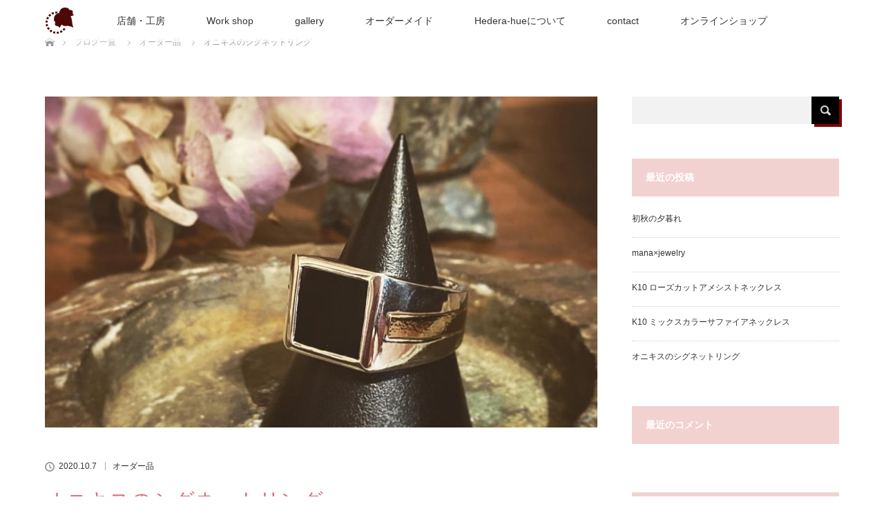

--- FILE ---
content_type: text/html; charset=UTF-8
request_url: https://hedera-hue.jp/2020/10/07/%E3%82%AA%E3%83%8B%E3%82%AD%E3%82%B9%E3%81%AE%E3%82%B7%E3%82%B0%E3%83%8D%E3%83%83%E3%83%88%E3%83%AA%E3%83%B3%E3%82%B0/
body_size: 14496
content:
<!DOCTYPE html>
<html class="pc" dir="ltr" lang="ja"
	prefix="og: https://ogp.me/ns#" >
<head>
<meta charset="UTF-8">
<!--[if IE]><meta http-equiv="X-UA-Compatible" content="IE=edge"><![endif]-->
<meta name="viewport" content="width=device-width">

<meta name="description" content="10月に入りだいぶ肌寒くなってきました。秋が深まってくると気持ちも静かになってきて制作もはかどります。やはり芸術の秋ですね。さて、ちょと前に納品させていただいたオーダーリングのご紹介です。">
<link rel="pingback" href="https://hedera-hue.jp/xmlrpc.php">

		<!-- All in One SEO 4.2.6.1 - aioseo.com -->
		<title>オニキスのシグネットリング | Hedera-hue</title>
		<meta name="robots" content="max-snippet:-1, max-image-preview:large, max-video-preview:-1" />
		<link rel="canonical" href="https://hedera-hue.jp/2020/10/07/%e3%82%aa%e3%83%8b%e3%82%ad%e3%82%b9%e3%81%ae%e3%82%b7%e3%82%b0%e3%83%8d%e3%83%83%e3%83%88%e3%83%aa%e3%83%b3%e3%82%b0/" />
		<meta name="generator" content="All in One SEO (AIOSEO) 4.2.6.1 " />
		<meta property="og:locale" content="ja_JP" />
		<meta property="og:site_name" content="Hedera-hue | オーダージュエリー＆アクセサリー" />
		<meta property="og:type" content="article" />
		<meta property="og:title" content="オニキスのシグネットリング | Hedera-hue" />
		<meta property="og:url" content="https://hedera-hue.jp/2020/10/07/%e3%82%aa%e3%83%8b%e3%82%ad%e3%82%b9%e3%81%ae%e3%82%b7%e3%82%b0%e3%83%8d%e3%83%83%e3%83%88%e3%83%aa%e3%83%b3%e3%82%b0/" />
		<meta property="article:published_time" content="2020-10-07T07:14:10+00:00" />
		<meta property="article:modified_time" content="2020-10-07T07:14:10+00:00" />
		<meta name="twitter:card" content="summary" />
		<meta name="twitter:title" content="オニキスのシグネットリング | Hedera-hue" />
		<meta name="google" content="nositelinkssearchbox" />
		<script type="application/ld+json" class="aioseo-schema">
			{"@context":"https:\/\/schema.org","@graph":[{"@type":"Article","@id":"https:\/\/hedera-hue.jp\/2020\/10\/07\/%e3%82%aa%e3%83%8b%e3%82%ad%e3%82%b9%e3%81%ae%e3%82%b7%e3%82%b0%e3%83%8d%e3%83%83%e3%83%88%e3%83%aa%e3%83%b3%e3%82%b0\/#article","name":"\u30aa\u30cb\u30ad\u30b9\u306e\u30b7\u30b0\u30cd\u30c3\u30c8\u30ea\u30f3\u30b0 | Hedera-hue","headline":"\u30aa\u30cb\u30ad\u30b9\u306e\u30b7\u30b0\u30cd\u30c3\u30c8\u30ea\u30f3\u30b0","author":{"@id":"https:\/\/hedera-hue.jp\/author\/mariko\/#author"},"publisher":{"@id":"https:\/\/hedera-hue.jp\/#organization"},"image":{"@type":"ImageObject","url":"https:\/\/hedera-hue.jp\/wp-content\/uploads\/2020\/10\/BDAE20B6-D692-472B-A2C1-8EB3FCAEC4F0.jpg","width":1440,"height":1440},"datePublished":"2020-10-07T07:14:10+09:00","dateModified":"2020-10-07T07:14:10+09:00","inLanguage":"ja","mainEntityOfPage":{"@id":"https:\/\/hedera-hue.jp\/2020\/10\/07\/%e3%82%aa%e3%83%8b%e3%82%ad%e3%82%b9%e3%81%ae%e3%82%b7%e3%82%b0%e3%83%8d%e3%83%83%e3%83%88%e3%83%aa%e3%83%b3%e3%82%b0\/#webpage"},"isPartOf":{"@id":"https:\/\/hedera-hue.jp\/2020\/10\/07\/%e3%82%aa%e3%83%8b%e3%82%ad%e3%82%b9%e3%81%ae%e3%82%b7%e3%82%b0%e3%83%8d%e3%83%83%e3%83%88%e3%83%aa%e3%83%b3%e3%82%b0\/#webpage"},"articleSection":"\u30aa\u30fc\u30c0\u30fc\u54c1, \u30aa\u30fc\u30c0\u30fc\u30ea\u30f3\u30b0, \u30aa\u30cb\u30ad\u30b9, \u30b7\u30eb\u30d0\u30fc\u30ea\u30f3\u30b0, \u30e1\u30f3\u30ba\u30b8\u30e5\u30a8\u30ea\u30fc"},{"@type":"BreadcrumbList","@id":"https:\/\/hedera-hue.jp\/2020\/10\/07\/%e3%82%aa%e3%83%8b%e3%82%ad%e3%82%b9%e3%81%ae%e3%82%b7%e3%82%b0%e3%83%8d%e3%83%83%e3%83%88%e3%83%aa%e3%83%b3%e3%82%b0\/#breadcrumblist","itemListElement":[{"@type":"ListItem","@id":"https:\/\/hedera-hue.jp\/#listItem","position":1,"item":{"@type":"WebPage","@id":"https:\/\/hedera-hue.jp\/","name":"\u30db\u30fc\u30e0","description":"\u79c1\u305f\u3061\u306f\u3001\u30d6\u30e9\u30a4\u30c0\u30eb\u304b\u3089\u30ab\u30b8\u30e5\u30a2\u30eb\u307e\u3067\u306e\u30aa\u30ea\u30b8\u30ca\u30eb\u30b8\u30e5\u30a8\u30ea\u30fc\u3084\u30a2\u30af\u30bb\u30b5\u30ea\u30fc\u3092\u624b\u4f5c\u308a\u3057\u3066\u304a\u308a\u307e\u3059\u3002 \u8328\u57ce\u770c\u725b\u4e45\u5e02\u3001\u725b\u4e45\u6cbc\u306e\u8fd1\u304f\u306e\u9577\u9591\u306a\u5834\u6240\u3067\u5c0f\u3055\u306a\u5de5\u623f\u517c\u5e97\u8217\u3092\u958b\u3044\u3066\u304a\u308a\u307e\u3059\u3002","url":"https:\/\/hedera-hue.jp\/"},"nextItem":"https:\/\/hedera-hue.jp\/2020\/#listItem"},{"@type":"ListItem","@id":"https:\/\/hedera-hue.jp\/2020\/#listItem","position":2,"item":{"@type":"WebPage","@id":"https:\/\/hedera-hue.jp\/2020\/","name":"2020","url":"https:\/\/hedera-hue.jp\/2020\/"},"nextItem":"https:\/\/hedera-hue.jp\/2020\/10\/#listItem","previousItem":"https:\/\/hedera-hue.jp\/#listItem"},{"@type":"ListItem","@id":"https:\/\/hedera-hue.jp\/2020\/10\/#listItem","position":3,"item":{"@type":"WebPage","@id":"https:\/\/hedera-hue.jp\/2020\/10\/","name":"October","url":"https:\/\/hedera-hue.jp\/2020\/10\/"},"nextItem":"https:\/\/hedera-hue.jp\/2020\/10\/07\/#listItem","previousItem":"https:\/\/hedera-hue.jp\/2020\/#listItem"},{"@type":"ListItem","@id":"https:\/\/hedera-hue.jp\/2020\/10\/07\/#listItem","position":4,"item":{"@type":"WebPage","@id":"https:\/\/hedera-hue.jp\/2020\/10\/07\/","name":"7","url":"https:\/\/hedera-hue.jp\/2020\/10\/07\/"},"nextItem":"https:\/\/hedera-hue.jp\/2020\/10\/07\/%e3%82%aa%e3%83%8b%e3%82%ad%e3%82%b9%e3%81%ae%e3%82%b7%e3%82%b0%e3%83%8d%e3%83%83%e3%83%88%e3%83%aa%e3%83%b3%e3%82%b0\/#listItem","previousItem":"https:\/\/hedera-hue.jp\/2020\/10\/#listItem"},{"@type":"ListItem","@id":"https:\/\/hedera-hue.jp\/2020\/10\/07\/%e3%82%aa%e3%83%8b%e3%82%ad%e3%82%b9%e3%81%ae%e3%82%b7%e3%82%b0%e3%83%8d%e3%83%83%e3%83%88%e3%83%aa%e3%83%b3%e3%82%b0\/#listItem","position":5,"item":{"@type":"WebPage","@id":"https:\/\/hedera-hue.jp\/2020\/10\/07\/%e3%82%aa%e3%83%8b%e3%82%ad%e3%82%b9%e3%81%ae%e3%82%b7%e3%82%b0%e3%83%8d%e3%83%83%e3%83%88%e3%83%aa%e3%83%b3%e3%82%b0\/","name":"\u30aa\u30cb\u30ad\u30b9\u306e\u30b7\u30b0\u30cd\u30c3\u30c8\u30ea\u30f3\u30b0","url":"https:\/\/hedera-hue.jp\/2020\/10\/07\/%e3%82%aa%e3%83%8b%e3%82%ad%e3%82%b9%e3%81%ae%e3%82%b7%e3%82%b0%e3%83%8d%e3%83%83%e3%83%88%e3%83%aa%e3%83%b3%e3%82%b0\/"},"previousItem":"https:\/\/hedera-hue.jp\/2020\/10\/07\/#listItem"}]},{"@type":"Organization","@id":"https:\/\/hedera-hue.jp\/#organization","name":"Hedera-hue","url":"https:\/\/hedera-hue.jp\/","logo":{"@type":"ImageObject","url":"https:\/\/hedera-hue.jp\/wp-content\/uploads\/2022\/01\/87e74d8bccbe03151bc8aea87d73aec9.png","@id":"https:\/\/hedera-hue.jp\/#organizationLogo","width":500,"height":500},"image":{"@id":"https:\/\/hedera-hue.jp\/#organizationLogo"}},{"@type":"WebPage","@id":"https:\/\/hedera-hue.jp\/2020\/10\/07\/%e3%82%aa%e3%83%8b%e3%82%ad%e3%82%b9%e3%81%ae%e3%82%b7%e3%82%b0%e3%83%8d%e3%83%83%e3%83%88%e3%83%aa%e3%83%b3%e3%82%b0\/#webpage","url":"https:\/\/hedera-hue.jp\/2020\/10\/07\/%e3%82%aa%e3%83%8b%e3%82%ad%e3%82%b9%e3%81%ae%e3%82%b7%e3%82%b0%e3%83%8d%e3%83%83%e3%83%88%e3%83%aa%e3%83%b3%e3%82%b0\/","name":"\u30aa\u30cb\u30ad\u30b9\u306e\u30b7\u30b0\u30cd\u30c3\u30c8\u30ea\u30f3\u30b0 | Hedera-hue","inLanguage":"ja","isPartOf":{"@id":"https:\/\/hedera-hue.jp\/#website"},"breadcrumb":{"@id":"https:\/\/hedera-hue.jp\/2020\/10\/07\/%e3%82%aa%e3%83%8b%e3%82%ad%e3%82%b9%e3%81%ae%e3%82%b7%e3%82%b0%e3%83%8d%e3%83%83%e3%83%88%e3%83%aa%e3%83%b3%e3%82%b0\/#breadcrumblist"},"author":"https:\/\/hedera-hue.jp\/author\/mariko\/#author","creator":"https:\/\/hedera-hue.jp\/author\/mariko\/#author","image":{"@type":"ImageObject","url":"https:\/\/hedera-hue.jp\/wp-content\/uploads\/2020\/10\/BDAE20B6-D692-472B-A2C1-8EB3FCAEC4F0.jpg","@id":"https:\/\/hedera-hue.jp\/#mainImage","width":1440,"height":1440},"primaryImageOfPage":{"@id":"https:\/\/hedera-hue.jp\/2020\/10\/07\/%e3%82%aa%e3%83%8b%e3%82%ad%e3%82%b9%e3%81%ae%e3%82%b7%e3%82%b0%e3%83%8d%e3%83%83%e3%83%88%e3%83%aa%e3%83%b3%e3%82%b0\/#mainImage"},"datePublished":"2020-10-07T07:14:10+09:00","dateModified":"2020-10-07T07:14:10+09:00"},{"@type":"WebSite","@id":"https:\/\/hedera-hue.jp\/#website","url":"https:\/\/hedera-hue.jp\/","name":"Hedera-hue","description":"\u30aa\u30fc\u30c0\u30fc\u30b8\u30e5\u30a8\u30ea\u30fc\uff06\u30a2\u30af\u30bb\u30b5\u30ea\u30fc","inLanguage":"ja","publisher":{"@id":"https:\/\/hedera-hue.jp\/#organization"}}]}
		</script>
		<!-- All in One SEO -->

<link rel='dns-prefetch' href='//www.google.com' />
<link rel="alternate" type="application/rss+xml" title="Hedera-hue &raquo; フィード" href="https://hedera-hue.jp/feed/" />
<link rel="alternate" type="application/rss+xml" title="Hedera-hue &raquo; コメントフィード" href="https://hedera-hue.jp/comments/feed/" />
<link rel="alternate" type="application/rss+xml" title="Hedera-hue &raquo; オニキスのシグネットリング のコメントのフィード" href="https://hedera-hue.jp/2020/10/07/%e3%82%aa%e3%83%8b%e3%82%ad%e3%82%b9%e3%81%ae%e3%82%b7%e3%82%b0%e3%83%8d%e3%83%83%e3%83%88%e3%83%aa%e3%83%b3%e3%82%b0/feed/" />
<script type="text/javascript">
window._wpemojiSettings = {"baseUrl":"https:\/\/s.w.org\/images\/core\/emoji\/14.0.0\/72x72\/","ext":".png","svgUrl":"https:\/\/s.w.org\/images\/core\/emoji\/14.0.0\/svg\/","svgExt":".svg","source":{"concatemoji":"https:\/\/hedera-hue.jp\/wp-includes\/js\/wp-emoji-release.min.js?ver=6.1.9"}};
/*! This file is auto-generated */
!function(e,a,t){var n,r,o,i=a.createElement("canvas"),p=i.getContext&&i.getContext("2d");function s(e,t){var a=String.fromCharCode,e=(p.clearRect(0,0,i.width,i.height),p.fillText(a.apply(this,e),0,0),i.toDataURL());return p.clearRect(0,0,i.width,i.height),p.fillText(a.apply(this,t),0,0),e===i.toDataURL()}function c(e){var t=a.createElement("script");t.src=e,t.defer=t.type="text/javascript",a.getElementsByTagName("head")[0].appendChild(t)}for(o=Array("flag","emoji"),t.supports={everything:!0,everythingExceptFlag:!0},r=0;r<o.length;r++)t.supports[o[r]]=function(e){if(p&&p.fillText)switch(p.textBaseline="top",p.font="600 32px Arial",e){case"flag":return s([127987,65039,8205,9895,65039],[127987,65039,8203,9895,65039])?!1:!s([55356,56826,55356,56819],[55356,56826,8203,55356,56819])&&!s([55356,57332,56128,56423,56128,56418,56128,56421,56128,56430,56128,56423,56128,56447],[55356,57332,8203,56128,56423,8203,56128,56418,8203,56128,56421,8203,56128,56430,8203,56128,56423,8203,56128,56447]);case"emoji":return!s([129777,127995,8205,129778,127999],[129777,127995,8203,129778,127999])}return!1}(o[r]),t.supports.everything=t.supports.everything&&t.supports[o[r]],"flag"!==o[r]&&(t.supports.everythingExceptFlag=t.supports.everythingExceptFlag&&t.supports[o[r]]);t.supports.everythingExceptFlag=t.supports.everythingExceptFlag&&!t.supports.flag,t.DOMReady=!1,t.readyCallback=function(){t.DOMReady=!0},t.supports.everything||(n=function(){t.readyCallback()},a.addEventListener?(a.addEventListener("DOMContentLoaded",n,!1),e.addEventListener("load",n,!1)):(e.attachEvent("onload",n),a.attachEvent("onreadystatechange",function(){"complete"===a.readyState&&t.readyCallback()})),(e=t.source||{}).concatemoji?c(e.concatemoji):e.wpemoji&&e.twemoji&&(c(e.twemoji),c(e.wpemoji)))}(window,document,window._wpemojiSettings);
</script>
<style type="text/css">
img.wp-smiley,
img.emoji {
	display: inline !important;
	border: none !important;
	box-shadow: none !important;
	height: 1em !important;
	width: 1em !important;
	margin: 0 0.07em !important;
	vertical-align: -0.1em !important;
	background: none !important;
	padding: 0 !important;
}
</style>
	<link rel='stylesheet' id='style-css' href='https://hedera-hue.jp/wp-content/themes/lotus_tcd039/style.css?ver=2.4' type='text/css' media='all' />
<link rel='stylesheet' id='wp-block-library-css' href='https://hedera-hue.jp/wp-includes/css/dist/block-library/style.min.css?ver=6.1.9' type='text/css' media='all' />
<link rel='stylesheet' id='classic-theme-styles-css' href='https://hedera-hue.jp/wp-includes/css/classic-themes.min.css?ver=1' type='text/css' media='all' />
<style id='global-styles-inline-css' type='text/css'>
body{--wp--preset--color--black: #000000;--wp--preset--color--cyan-bluish-gray: #abb8c3;--wp--preset--color--white: #ffffff;--wp--preset--color--pale-pink: #f78da7;--wp--preset--color--vivid-red: #cf2e2e;--wp--preset--color--luminous-vivid-orange: #ff6900;--wp--preset--color--luminous-vivid-amber: #fcb900;--wp--preset--color--light-green-cyan: #7bdcb5;--wp--preset--color--vivid-green-cyan: #00d084;--wp--preset--color--pale-cyan-blue: #8ed1fc;--wp--preset--color--vivid-cyan-blue: #0693e3;--wp--preset--color--vivid-purple: #9b51e0;--wp--preset--gradient--vivid-cyan-blue-to-vivid-purple: linear-gradient(135deg,rgba(6,147,227,1) 0%,rgb(155,81,224) 100%);--wp--preset--gradient--light-green-cyan-to-vivid-green-cyan: linear-gradient(135deg,rgb(122,220,180) 0%,rgb(0,208,130) 100%);--wp--preset--gradient--luminous-vivid-amber-to-luminous-vivid-orange: linear-gradient(135deg,rgba(252,185,0,1) 0%,rgba(255,105,0,1) 100%);--wp--preset--gradient--luminous-vivid-orange-to-vivid-red: linear-gradient(135deg,rgba(255,105,0,1) 0%,rgb(207,46,46) 100%);--wp--preset--gradient--very-light-gray-to-cyan-bluish-gray: linear-gradient(135deg,rgb(238,238,238) 0%,rgb(169,184,195) 100%);--wp--preset--gradient--cool-to-warm-spectrum: linear-gradient(135deg,rgb(74,234,220) 0%,rgb(151,120,209) 20%,rgb(207,42,186) 40%,rgb(238,44,130) 60%,rgb(251,105,98) 80%,rgb(254,248,76) 100%);--wp--preset--gradient--blush-light-purple: linear-gradient(135deg,rgb(255,206,236) 0%,rgb(152,150,240) 100%);--wp--preset--gradient--blush-bordeaux: linear-gradient(135deg,rgb(254,205,165) 0%,rgb(254,45,45) 50%,rgb(107,0,62) 100%);--wp--preset--gradient--luminous-dusk: linear-gradient(135deg,rgb(255,203,112) 0%,rgb(199,81,192) 50%,rgb(65,88,208) 100%);--wp--preset--gradient--pale-ocean: linear-gradient(135deg,rgb(255,245,203) 0%,rgb(182,227,212) 50%,rgb(51,167,181) 100%);--wp--preset--gradient--electric-grass: linear-gradient(135deg,rgb(202,248,128) 0%,rgb(113,206,126) 100%);--wp--preset--gradient--midnight: linear-gradient(135deg,rgb(2,3,129) 0%,rgb(40,116,252) 100%);--wp--preset--duotone--dark-grayscale: url('#wp-duotone-dark-grayscale');--wp--preset--duotone--grayscale: url('#wp-duotone-grayscale');--wp--preset--duotone--purple-yellow: url('#wp-duotone-purple-yellow');--wp--preset--duotone--blue-red: url('#wp-duotone-blue-red');--wp--preset--duotone--midnight: url('#wp-duotone-midnight');--wp--preset--duotone--magenta-yellow: url('#wp-duotone-magenta-yellow');--wp--preset--duotone--purple-green: url('#wp-duotone-purple-green');--wp--preset--duotone--blue-orange: url('#wp-duotone-blue-orange');--wp--preset--font-size--small: 13px;--wp--preset--font-size--medium: 20px;--wp--preset--font-size--large: 36px;--wp--preset--font-size--x-large: 42px;--wp--preset--spacing--20: 0.44rem;--wp--preset--spacing--30: 0.67rem;--wp--preset--spacing--40: 1rem;--wp--preset--spacing--50: 1.5rem;--wp--preset--spacing--60: 2.25rem;--wp--preset--spacing--70: 3.38rem;--wp--preset--spacing--80: 5.06rem;}:where(.is-layout-flex){gap: 0.5em;}body .is-layout-flow > .alignleft{float: left;margin-inline-start: 0;margin-inline-end: 2em;}body .is-layout-flow > .alignright{float: right;margin-inline-start: 2em;margin-inline-end: 0;}body .is-layout-flow > .aligncenter{margin-left: auto !important;margin-right: auto !important;}body .is-layout-constrained > .alignleft{float: left;margin-inline-start: 0;margin-inline-end: 2em;}body .is-layout-constrained > .alignright{float: right;margin-inline-start: 2em;margin-inline-end: 0;}body .is-layout-constrained > .aligncenter{margin-left: auto !important;margin-right: auto !important;}body .is-layout-constrained > :where(:not(.alignleft):not(.alignright):not(.alignfull)){max-width: var(--wp--style--global--content-size);margin-left: auto !important;margin-right: auto !important;}body .is-layout-constrained > .alignwide{max-width: var(--wp--style--global--wide-size);}body .is-layout-flex{display: flex;}body .is-layout-flex{flex-wrap: wrap;align-items: center;}body .is-layout-flex > *{margin: 0;}:where(.wp-block-columns.is-layout-flex){gap: 2em;}.has-black-color{color: var(--wp--preset--color--black) !important;}.has-cyan-bluish-gray-color{color: var(--wp--preset--color--cyan-bluish-gray) !important;}.has-white-color{color: var(--wp--preset--color--white) !important;}.has-pale-pink-color{color: var(--wp--preset--color--pale-pink) !important;}.has-vivid-red-color{color: var(--wp--preset--color--vivid-red) !important;}.has-luminous-vivid-orange-color{color: var(--wp--preset--color--luminous-vivid-orange) !important;}.has-luminous-vivid-amber-color{color: var(--wp--preset--color--luminous-vivid-amber) !important;}.has-light-green-cyan-color{color: var(--wp--preset--color--light-green-cyan) !important;}.has-vivid-green-cyan-color{color: var(--wp--preset--color--vivid-green-cyan) !important;}.has-pale-cyan-blue-color{color: var(--wp--preset--color--pale-cyan-blue) !important;}.has-vivid-cyan-blue-color{color: var(--wp--preset--color--vivid-cyan-blue) !important;}.has-vivid-purple-color{color: var(--wp--preset--color--vivid-purple) !important;}.has-black-background-color{background-color: var(--wp--preset--color--black) !important;}.has-cyan-bluish-gray-background-color{background-color: var(--wp--preset--color--cyan-bluish-gray) !important;}.has-white-background-color{background-color: var(--wp--preset--color--white) !important;}.has-pale-pink-background-color{background-color: var(--wp--preset--color--pale-pink) !important;}.has-vivid-red-background-color{background-color: var(--wp--preset--color--vivid-red) !important;}.has-luminous-vivid-orange-background-color{background-color: var(--wp--preset--color--luminous-vivid-orange) !important;}.has-luminous-vivid-amber-background-color{background-color: var(--wp--preset--color--luminous-vivid-amber) !important;}.has-light-green-cyan-background-color{background-color: var(--wp--preset--color--light-green-cyan) !important;}.has-vivid-green-cyan-background-color{background-color: var(--wp--preset--color--vivid-green-cyan) !important;}.has-pale-cyan-blue-background-color{background-color: var(--wp--preset--color--pale-cyan-blue) !important;}.has-vivid-cyan-blue-background-color{background-color: var(--wp--preset--color--vivid-cyan-blue) !important;}.has-vivid-purple-background-color{background-color: var(--wp--preset--color--vivid-purple) !important;}.has-black-border-color{border-color: var(--wp--preset--color--black) !important;}.has-cyan-bluish-gray-border-color{border-color: var(--wp--preset--color--cyan-bluish-gray) !important;}.has-white-border-color{border-color: var(--wp--preset--color--white) !important;}.has-pale-pink-border-color{border-color: var(--wp--preset--color--pale-pink) !important;}.has-vivid-red-border-color{border-color: var(--wp--preset--color--vivid-red) !important;}.has-luminous-vivid-orange-border-color{border-color: var(--wp--preset--color--luminous-vivid-orange) !important;}.has-luminous-vivid-amber-border-color{border-color: var(--wp--preset--color--luminous-vivid-amber) !important;}.has-light-green-cyan-border-color{border-color: var(--wp--preset--color--light-green-cyan) !important;}.has-vivid-green-cyan-border-color{border-color: var(--wp--preset--color--vivid-green-cyan) !important;}.has-pale-cyan-blue-border-color{border-color: var(--wp--preset--color--pale-cyan-blue) !important;}.has-vivid-cyan-blue-border-color{border-color: var(--wp--preset--color--vivid-cyan-blue) !important;}.has-vivid-purple-border-color{border-color: var(--wp--preset--color--vivid-purple) !important;}.has-vivid-cyan-blue-to-vivid-purple-gradient-background{background: var(--wp--preset--gradient--vivid-cyan-blue-to-vivid-purple) !important;}.has-light-green-cyan-to-vivid-green-cyan-gradient-background{background: var(--wp--preset--gradient--light-green-cyan-to-vivid-green-cyan) !important;}.has-luminous-vivid-amber-to-luminous-vivid-orange-gradient-background{background: var(--wp--preset--gradient--luminous-vivid-amber-to-luminous-vivid-orange) !important;}.has-luminous-vivid-orange-to-vivid-red-gradient-background{background: var(--wp--preset--gradient--luminous-vivid-orange-to-vivid-red) !important;}.has-very-light-gray-to-cyan-bluish-gray-gradient-background{background: var(--wp--preset--gradient--very-light-gray-to-cyan-bluish-gray) !important;}.has-cool-to-warm-spectrum-gradient-background{background: var(--wp--preset--gradient--cool-to-warm-spectrum) !important;}.has-blush-light-purple-gradient-background{background: var(--wp--preset--gradient--blush-light-purple) !important;}.has-blush-bordeaux-gradient-background{background: var(--wp--preset--gradient--blush-bordeaux) !important;}.has-luminous-dusk-gradient-background{background: var(--wp--preset--gradient--luminous-dusk) !important;}.has-pale-ocean-gradient-background{background: var(--wp--preset--gradient--pale-ocean) !important;}.has-electric-grass-gradient-background{background: var(--wp--preset--gradient--electric-grass) !important;}.has-midnight-gradient-background{background: var(--wp--preset--gradient--midnight) !important;}.has-small-font-size{font-size: var(--wp--preset--font-size--small) !important;}.has-medium-font-size{font-size: var(--wp--preset--font-size--medium) !important;}.has-large-font-size{font-size: var(--wp--preset--font-size--large) !important;}.has-x-large-font-size{font-size: var(--wp--preset--font-size--x-large) !important;}
.wp-block-navigation a:where(:not(.wp-element-button)){color: inherit;}
:where(.wp-block-columns.is-layout-flex){gap: 2em;}
.wp-block-pullquote{font-size: 1.5em;line-height: 1.6;}
</style>
<link rel='stylesheet' id='contact-form-7-css' href='https://hedera-hue.jp/wp-content/plugins/contact-form-7/includes/css/styles.css?ver=5.4.2' type='text/css' media='all' />
<link rel='stylesheet' id='tcd-maps-css' href='https://hedera-hue.jp/wp-content/plugins/tcd-google-maps/admin.css?ver=6.1.9' type='text/css' media='all' />
<script type='text/javascript' src='https://hedera-hue.jp/wp-includes/js/jquery/jquery.min.js?ver=3.6.1' id='jquery-core-js'></script>
<script type='text/javascript' src='https://hedera-hue.jp/wp-includes/js/jquery/jquery-migrate.min.js?ver=3.3.2' id='jquery-migrate-js'></script>
<link rel="https://api.w.org/" href="https://hedera-hue.jp/wp-json/" /><link rel="alternate" type="application/json" href="https://hedera-hue.jp/wp-json/wp/v2/posts/627" /><link rel='shortlink' href='https://hedera-hue.jp/?p=627' />
<link rel="alternate" type="application/json+oembed" href="https://hedera-hue.jp/wp-json/oembed/1.0/embed?url=https%3A%2F%2Fhedera-hue.jp%2F2020%2F10%2F07%2F%25e3%2582%25aa%25e3%2583%258b%25e3%2582%25ad%25e3%2582%25b9%25e3%2581%25ae%25e3%2582%25b7%25e3%2582%25b0%25e3%2583%258d%25e3%2583%2583%25e3%2583%2588%25e3%2583%25aa%25e3%2583%25b3%25e3%2582%25b0%2F" />
<link rel="alternate" type="text/xml+oembed" href="https://hedera-hue.jp/wp-json/oembed/1.0/embed?url=https%3A%2F%2Fhedera-hue.jp%2F2020%2F10%2F07%2F%25e3%2582%25aa%25e3%2583%258b%25e3%2582%25ad%25e3%2582%25b9%25e3%2581%25ae%25e3%2582%25b7%25e3%2582%25b0%25e3%2583%258d%25e3%2583%2583%25e3%2583%2588%25e3%2583%25aa%25e3%2583%25b3%25e3%2582%25b0%2F&#038;format=xml" />

<link rel="stylesheet" media="screen and (max-width:770px)" href="https://hedera-hue.jp/wp-content/themes/lotus_tcd039/responsive.css?ver=2.4">
<link rel="stylesheet" href="https://hedera-hue.jp/wp-content/themes/lotus_tcd039/css/footer-bar.css?ver=2.4">

<script src="https://hedera-hue.jp/wp-content/themes/lotus_tcd039/js/jquery.easing.1.3.js?ver=2.4"></script>
<script src="https://hedera-hue.jp/wp-content/themes/lotus_tcd039/js/jscript.js?ver=2.4"></script>
<script src="https://hedera-hue.jp/wp-content/themes/lotus_tcd039/js/functions.js?ver=2.4"></script>
<script src="https://hedera-hue.jp/wp-content/themes/lotus_tcd039/js/comment.js?ver=2.4"></script>

<style type="text/css">
body, input, textarea { font-family: Verdana, "Hiragino Kaku Gothic ProN", "ヒラギノ角ゴ ProN W3", "メイリオ", Meiryo, sans-serif; }
.rich_font { font-weight:500; font-family: "Times New Roman" , "游明朝" , "Yu Mincho" , "游明朝体" , "YuMincho" , "ヒラギノ明朝 Pro W3" , "Hiragino Mincho Pro" , "HiraMinProN-W3" , "HGS明朝E" , "ＭＳ Ｐ明朝" , "MS PMincho" , serif; }

body { font-size:15px; }

.pc #header .logo { font-size:21px; }
.mobile #header .logo { font-size:18px; }
.pc #header .desc { font-size:12px; }
#footer_logo .logo { font-size:40px; }
#footer_logo .desc { font-size:12px; }
.pc #header #logo_text_fixed .logo { font-size:21px; }

.index_box_list .image img, #index_blog_list li .image img, #related_post li a.image img, .styled_post_list1 .image img, #recent_news .image img{
  -webkit-transition: all 0.35s ease-in-out; -moz-transition: all 0.35s ease-in-out; transition: all 0.35s ease-in-out;
  -webkit-transform: scale(1); -moz-transform: scale(1); -ms-transform: scale(1); -o-transform: scale(1); transform: scale(1);
  -webkit-backface-visibility:hidden; backface-visibility:hidden;
}
.index_box_list .image a:hover img, #index_blog_list li .image:hover img, #related_post li a.image:hover img, .styled_post_list1 .image:hover img, #recent_news .image:hover img{
 -webkit-transform: scale(1.2); -moz-transform: scale(1.2); -ms-transform: scale(1.2); -o-transform: scale(1.2); transform: scale(1.2);
}

.pc .home #header_top{ background:rgba(255,255,255,1) }
.pc .home #global_menu{ background:rgba(255,255,255,0.7) }
.pc .header_fix #header{ background:rgba(255,255,255,1) }
	.pc .not_home #header{ background:rgba(255,255,255,0.7) }
.pc .not_home.header_fix2 #header{ background:rgba(255,255,255,1) }
.pc #global_menu > ul > li > a{ color:#333333; }

.pc #index_content2 .catchphrase .headline { font-size:40px; }
.pc #index_content2 .catchphrase .desc { font-size:15px; }

#post_title { font-size:30px; }
.post_content { font-size:15px; }

a:hover, #comment_header ul li a:hover, .pc #global_menu > ul > li.active > a, .pc #global_menu li.current-menu-item > a, .pc #global_menu > ul > li > a:hover, #header_logo .logo a:hover, #bread_crumb li.home a:hover:before, #bread_crumb li a:hover,
 .footer_menu li:first-child a, .footer_menu li:only-child a, #previous_next_post a:hover, .color_headline
  { color:#D86F7C; }

.pc #global_menu ul ul a, #return_top a, .next_page_link a:hover, .page_navi a:hover, .collapse_category_list li a:hover .count, .index_archive_link a:hover, .slick-arrow:hover, #header_logo_index .link:hover,
 #previous_next_page a:hover, .page_navi p.back a:hover, .collapse_category_list li a:hover .count, .mobile #global_menu li a:hover,
  #wp-calendar td a:hover, #wp-calendar #prev a:hover, #wp-calendar #next a:hover, .widget_search #search-btn input:hover, .widget_search #searchsubmit:hover, .side_widget.google_search #searchsubmit:hover,
   #submit_comment:hover, #comment_header ul li a:hover, #comment_header ul li.comment_switch_active a, #comment_header #comment_closed p, #post_pagination a:hover, #post_pagination p, a.menu_button:hover, .mobile .footer_menu a:hover, .mobile #footer_menu_bottom li a:hover
    { background-color:#D86F7C; }

.pc #global_menu ul ul a:hover, #return_top a:hover
 { background-color:#BD5E68; }

.side_headline, #footer_address, #recent_news .headline, .page_navi span.current
 { background-color:#F2D2D0; }

#index_content1_top
 { background-color:#540B0B; }

#comment_textarea textarea:focus, #guest_info input:focus, #comment_header ul li a:hover, #comment_header ul li.comment_switch_active a, #comment_header #comment_closed p
 { border-color:#D86F7C; }

#comment_header ul li.comment_switch_active a:after, #comment_header #comment_closed p:after
 { border-color:#D86F7C transparent transparent transparent; }

.collapse_category_list li a:before
 { border-color: transparent transparent transparent #D86F7C; }


  #site_loader_spinner { border:4px solid rgba(216,111,124,0.2); border-top-color:#D86F7C; }

.detail{
line-height:1.5em;
border : solid 1px;
border-color : #dddddd;
padding:10px;
}

.cart{
color:#555555;
witdh:auto;
padding:10px;
background-color:#ffe4e1;
line-height:2em;
}

.price{
color : #ba55d3;
}


input[type="submit"] {
   /* input要素のうちtype属性値がsubmitのものに対して装飾 */
   color:#FFFFFF;
   background-color: #b22222; 
   border:none;
   box-shadow: 4px 4px #800000;
}

</style>


<script type="text/javascript">
jQuery(document).ready(function($){
  $('a').not('a[href^="#"], a[href^="tel"], [href^="javascript:void(0);"], a[target="_blank"]').click(function(){
    var pass = $(this).attr("href");
    $('body').fadeOut();
    setTimeout(function(){
      location.href = pass;
    },300);
    return false;
  });
});
</script>


<style type="text/css"></style><link rel="icon" href="https://hedera-hue.jp/wp-content/uploads/2022/10/cropped-favicon-32x32.png" sizes="32x32" />
<link rel="icon" href="https://hedera-hue.jp/wp-content/uploads/2022/10/cropped-favicon-192x192.png" sizes="192x192" />
<link rel="apple-touch-icon" href="https://hedera-hue.jp/wp-content/uploads/2022/10/cropped-favicon-180x180.png" />
<meta name="msapplication-TileImage" content="https://hedera-hue.jp/wp-content/uploads/2022/10/cropped-favicon-270x270.png" />
</head>
<body id="body" class="post-template-default single single-post postid-627 single-format-standard not_home">

<div id="site_loader_overlay">
 <div id="site_loader_spinner"></div>
</div>

 <div id="header">
  <div id="header_top">
   <div id="header_logo">
    <div id="logo_image">
 <h1 class="logo">
  <a href="https://hedera-hue.jp/" title="Hedera-hue" data-label="Hedera-hue"><img class="h_logo" src="https://hedera-hue.jp/wp-content/uploads/2017/08/hederlogo.png?1768730160" alt="Hedera-hue" title="Hedera-hue" /></a>
 </h1>
</div>
   </div>
  </div><!-- END #header_top -->
    <div id="header_bottom">
   <a href="#" class="menu_button"><span>menu</span></a>
   <div id="logo_image_fixed">
 <p class="logo"><a href="https://hedera-hue.jp/" title="Hedera-hue"><img class="s_logo" src="https://hedera-hue.jp/wp-content/uploads/2017/08/hederlogo-s.png?1768730160" alt="Hedera-hue" title="Hedera-hue" /></a></p>
</div>
   <div id="global_menu">
    <ul id="menu-%e3%82%b0%e3%83%ad%e3%83%bc%e3%83%90%e3%83%ab%e3%83%a1%e3%83%8b%e3%83%a5%e3%83%bc" class="menu"><li id="menu-item-91" class="menu-item menu-item-type-post_type menu-item-object-page menu-item-91"><a href="https://hedera-hue.jp/shop-2/">店舗・工房</a></li>
<li id="menu-item-726" class="menu-item menu-item-type-post_type menu-item-object-page menu-item-726"><a href="https://hedera-hue.jp/%e3%82%b8%e3%83%a5%e3%82%a8%e3%83%aa%e3%83%bc%e5%88%b6%e4%bd%9c%e4%bd%93%e9%a8%93%e6%95%99%e5%ae%a4/">Work shop</a></li>
<li id="menu-item-92" class="menu-item menu-item-type-post_type menu-item-object-page menu-item-92"><a href="https://hedera-hue.jp/gallery/">gallery</a></li>
<li id="menu-item-113" class="menu-item menu-item-type-post_type menu-item-object-page menu-item-113"><a href="https://hedera-hue.jp/ordermade/">オーダーメイド</a></li>
<li id="menu-item-102" class="menu-item menu-item-type-post_type menu-item-object-page menu-item-102"><a href="https://hedera-hue.jp/owner/">Hedera-hueについて</a></li>
<li id="menu-item-93" class="menu-item menu-item-type-post_type menu-item-object-page menu-item-93"><a href="https://hedera-hue.jp/contact/">contact</a></li>
<li id="menu-item-299" class="menu-item menu-item-type-taxonomy menu-item-object-category menu-item-has-children menu-item-299"><a href="https://hedera-hue.jp/category/item/">オンラインショップ</a>
<ul class="sub-menu">
	<li id="menu-item-396" class="menu-item menu-item-type-taxonomy menu-item-object-category menu-item-396"><a href="https://hedera-hue.jp/category/item/%e3%83%8d%e3%83%83%e3%82%af%e3%83%ac%e3%82%b9/">ネックレス</a></li>
	<li id="menu-item-300" class="menu-item menu-item-type-taxonomy menu-item-object-category menu-item-300"><a href="https://hedera-hue.jp/category/item/itemgenre/">ピアス</a></li>
</ul>
</li>
</ul>   </div>
  </div><!-- END #header_bottom -->
   </div><!-- END #header -->

    
 <div id="main_contents" class="clearfix">


<div id="bread_crumb">

<ul class="clearfix" itemscope itemtype="http://schema.org/BreadcrumbList">
 <li itemprop="itemListElement" itemscope itemtype="http://schema.org/ListItem" class="home"><a itemprop="item" href="https://hedera-hue.jp/"><span itemprop="name">ホーム</span></a><meta itemprop="position" content="1" /></li>

 <li itemprop="itemListElement" itemscope itemtype="http://schema.org/ListItem"><a itemprop="item" href="https://hedera-hue.jp/%e3%83%96%e3%83%ad%e3%82%b0%e4%b8%80%e8%a6%a7/"><span itemprop="name">ブログ一覧</span></a><meta itemprop="position" content="2" /></li>
 <li itemprop="itemListElement" itemscope itemtype="http://schema.org/ListItem">
   <a itemprop="item" href="https://hedera-hue.jp/category/%e3%82%aa%e3%83%bc%e3%83%80%e3%83%bc%e5%93%81/"><span itemprop="name">オーダー品</span></a>
     <meta itemprop="position" content="3" /></li>
 <li itemprop="itemListElement" itemscope itemtype="http://schema.org/ListItem" class="last"><span itemprop="name">オニキスのシグネットリング</span><meta itemprop="position" content="4" /></li>

</ul>
</div>

<div id="main_col" class="clearfix">

<div id="left_col">

 
 <div id="article">

      <div id="post_image">
   <img width="800" height="480" src="https://hedera-hue.jp/wp-content/uploads/2020/10/BDAE20B6-D692-472B-A2C1-8EB3FCAEC4F0-800x480.jpg" class="attachment-size5 size-size5 wp-post-image" alt="" decoding="async" />  </div>
    
  <ul id="post_meta_top" class="clearfix">
   <li class="date"><time class="entry-date updated" datetime="2020-10-07T16:14:10+09:00">2020.10.7</time></li>   <li class="category"><a href="https://hedera-hue.jp/category/%e3%82%aa%e3%83%bc%e3%83%80%e3%83%bc%e5%93%81/">オーダー品</a>
</li>  </ul>

  <h2 id="post_title" class="rich_font color_headline">オニキスのシグネットリング</h2>

  
 <!-- banner2 -->
 
  <div class="post_content clearfix">
   <p>10月に入りだいぶ肌寒くなってきました。<br />
秋が深まってくると気持ちも静かになってきて制作もはかどります。<br />
やはり芸術の秋ですね。</p>
<p>さて、ちょと前に納品させていただいたオーダーリングのご紹介です。<br />
メンズ用オニキスのシグネットリングです。</p>
<p>「どのような形でもいいので、現在持っているリングを組み込んでほしい」というお客様のご要望を踏まえ、<br />
一度お客様のお手持ちのリングを板状に成形し直し、二つに切り分けてリングの両サイドに組み込みました。<br />
組み込んだ部分には細かい槌目のテクスチャーをつけ、ベースとの変化つけました。<br />
内側にはイニシャルを彫らせていただきました。</p>
<p>スクエア型のオニキスのブラックが全体を引き締め、品のある格好いい仕上がりになりました。<br />
お客様にも喜んでいただき、久しぶりのメンズジュエリー楽しく作らせていただきました。<br />
ありがとうございました＾＾</p>
<p>オーダーリング：Ag925/オニキス/お客様持ち込み地金</p>
<p><img decoding="async" loading="lazy" class="alignnone size-large wp-image-629" src="https://hedera-hue.jp/wp-content/uploads/2020/10/BDAE20B6-D692-472B-A2C1-8EB3FCAEC4F0-1024x1024.jpg" alt="" width="1024" height="1024" srcset="https://hedera-hue.jp/wp-content/uploads/2020/10/BDAE20B6-D692-472B-A2C1-8EB3FCAEC4F0-1024x1024.jpg 1024w, https://hedera-hue.jp/wp-content/uploads/2020/10/BDAE20B6-D692-472B-A2C1-8EB3FCAEC4F0-300x300.jpg 300w, https://hedera-hue.jp/wp-content/uploads/2020/10/BDAE20B6-D692-472B-A2C1-8EB3FCAEC4F0-150x150.jpg 150w, https://hedera-hue.jp/wp-content/uploads/2020/10/BDAE20B6-D692-472B-A2C1-8EB3FCAEC4F0-768x768.jpg 768w, https://hedera-hue.jp/wp-content/uploads/2020/10/BDAE20B6-D692-472B-A2C1-8EB3FCAEC4F0-200x200.jpg 200w, https://hedera-hue.jp/wp-content/uploads/2020/10/BDAE20B6-D692-472B-A2C1-8EB3FCAEC4F0-120x120.jpg 120w, https://hedera-hue.jp/wp-content/uploads/2020/10/BDAE20B6-D692-472B-A2C1-8EB3FCAEC4F0.jpg 1440w" sizes="(max-width: 1024px) 100vw, 1024px" /> <img decoding="async" loading="lazy" class="alignnone size-large wp-image-630" src="https://hedera-hue.jp/wp-content/uploads/2020/10/22BD5541-CF0C-40D2-82F9-8F0DA33B63C4-1024x1024.jpg" alt="" width="1024" height="1024" srcset="https://hedera-hue.jp/wp-content/uploads/2020/10/22BD5541-CF0C-40D2-82F9-8F0DA33B63C4-1024x1024.jpg 1024w, https://hedera-hue.jp/wp-content/uploads/2020/10/22BD5541-CF0C-40D2-82F9-8F0DA33B63C4-300x300.jpg 300w, https://hedera-hue.jp/wp-content/uploads/2020/10/22BD5541-CF0C-40D2-82F9-8F0DA33B63C4-150x150.jpg 150w, https://hedera-hue.jp/wp-content/uploads/2020/10/22BD5541-CF0C-40D2-82F9-8F0DA33B63C4-768x768.jpg 768w, https://hedera-hue.jp/wp-content/uploads/2020/10/22BD5541-CF0C-40D2-82F9-8F0DA33B63C4-200x200.jpg 200w, https://hedera-hue.jp/wp-content/uploads/2020/10/22BD5541-CF0C-40D2-82F9-8F0DA33B63C4-120x120.jpg 120w, https://hedera-hue.jp/wp-content/uploads/2020/10/22BD5541-CF0C-40D2-82F9-8F0DA33B63C4.jpg 1440w" sizes="(max-width: 1024px) 100vw, 1024px" /> <img decoding="async" loading="lazy" class="alignnone size-large wp-image-631" src="https://hedera-hue.jp/wp-content/uploads/2020/10/C141C7F1-47A0-47F6-8270-59F5FEF52A73-1024x1024.jpg" alt="" width="1024" height="1024" srcset="https://hedera-hue.jp/wp-content/uploads/2020/10/C141C7F1-47A0-47F6-8270-59F5FEF52A73-1024x1024.jpg 1024w, https://hedera-hue.jp/wp-content/uploads/2020/10/C141C7F1-47A0-47F6-8270-59F5FEF52A73-300x300.jpg 300w, https://hedera-hue.jp/wp-content/uploads/2020/10/C141C7F1-47A0-47F6-8270-59F5FEF52A73-150x150.jpg 150w, https://hedera-hue.jp/wp-content/uploads/2020/10/C141C7F1-47A0-47F6-8270-59F5FEF52A73-768x768.jpg 768w, https://hedera-hue.jp/wp-content/uploads/2020/10/C141C7F1-47A0-47F6-8270-59F5FEF52A73-200x200.jpg 200w, https://hedera-hue.jp/wp-content/uploads/2020/10/C141C7F1-47A0-47F6-8270-59F5FEF52A73-120x120.jpg 120w, https://hedera-hue.jp/wp-content/uploads/2020/10/C141C7F1-47A0-47F6-8270-59F5FEF52A73.jpg 1440w" sizes="(max-width: 1024px) 100vw, 1024px" /><br />
（写真左上）お客様からお預かりしたリング　（写真右上）板状に成形し直したもの</p>
<p>&nbsp;</p>
<p><img decoding="async" loading="lazy" class="alignnone size-large wp-image-632" src="https://hedera-hue.jp/wp-content/uploads/2020/10/D7053D88-5C5C-498A-86E9-C0A253F02D0D-1024x1024.jpg" alt="" width="1024" height="1024" srcset="https://hedera-hue.jp/wp-content/uploads/2020/10/D7053D88-5C5C-498A-86E9-C0A253F02D0D-1024x1024.jpg 1024w, https://hedera-hue.jp/wp-content/uploads/2020/10/D7053D88-5C5C-498A-86E9-C0A253F02D0D-300x300.jpg 300w, https://hedera-hue.jp/wp-content/uploads/2020/10/D7053D88-5C5C-498A-86E9-C0A253F02D0D-150x150.jpg 150w, https://hedera-hue.jp/wp-content/uploads/2020/10/D7053D88-5C5C-498A-86E9-C0A253F02D0D-768x768.jpg 768w, https://hedera-hue.jp/wp-content/uploads/2020/10/D7053D88-5C5C-498A-86E9-C0A253F02D0D-200x200.jpg 200w, https://hedera-hue.jp/wp-content/uploads/2020/10/D7053D88-5C5C-498A-86E9-C0A253F02D0D-120x120.jpg 120w, https://hedera-hue.jp/wp-content/uploads/2020/10/D7053D88-5C5C-498A-86E9-C0A253F02D0D.jpg 1440w" sizes="(max-width: 1024px) 100vw, 1024px" /> <img decoding="async" loading="lazy" class="alignnone size-large wp-image-633" src="https://hedera-hue.jp/wp-content/uploads/2020/10/IMG_0742-842x1024.jpeg" alt="" width="842" height="1024" srcset="https://hedera-hue.jp/wp-content/uploads/2020/10/IMG_0742-842x1024.jpeg 842w, https://hedera-hue.jp/wp-content/uploads/2020/10/IMG_0742-247x300.jpeg 247w, https://hedera-hue.jp/wp-content/uploads/2020/10/IMG_0742-768x934.jpeg 768w, https://hedera-hue.jp/wp-content/uploads/2020/10/IMG_0742-1263x1536.jpeg 1263w, https://hedera-hue.jp/wp-content/uploads/2020/10/IMG_0742.jpeg 1524w" sizes="(max-width: 842px) 100vw, 842px" /></p>
     </div>

    <div class="single_share clearfix" id="single_share_bottom">
   
<!--Type1-->

<div id="share_top1">

 

<div class="sns mt10 mb45">
<ul class="type1 clearfix">
<!--Twitterボタン-->
<li class="twitter">
<a href="http://twitter.com/share?text=%E3%82%AA%E3%83%8B%E3%82%AD%E3%82%B9%E3%81%AE%E3%82%B7%E3%82%B0%E3%83%8D%E3%83%83%E3%83%88%E3%83%AA%E3%83%B3%E3%82%B0&url=https%3A%2F%2Fhedera-hue.jp%2F2020%2F10%2F07%2F%25e3%2582%25aa%25e3%2583%258b%25e3%2582%25ad%25e3%2582%25b9%25e3%2581%25ae%25e3%2582%25b7%25e3%2582%25b0%25e3%2583%258d%25e3%2583%2583%25e3%2583%2588%25e3%2583%25aa%25e3%2583%25b3%25e3%2582%25b0%2F&via=&tw_p=tweetbutton&related=" onclick="javascript:window.open(this.href, '', 'menubar=no,toolbar=no,resizable=yes,scrollbars=yes,height=400,width=600');return false;"><i class="icon-twitter"></i><span class="ttl">Tweet</span><span class="share-count"></span></a></li>

<!--Facebookボタン-->
<li class="facebook">
<a href="//www.facebook.com/sharer/sharer.php?u=https://hedera-hue.jp/2020/10/07/%e3%82%aa%e3%83%8b%e3%82%ad%e3%82%b9%e3%81%ae%e3%82%b7%e3%82%b0%e3%83%8d%e3%83%83%e3%83%88%e3%83%aa%e3%83%b3%e3%82%b0/&amp;t=%E3%82%AA%E3%83%8B%E3%82%AD%E3%82%B9%E3%81%AE%E3%82%B7%E3%82%B0%E3%83%8D%E3%83%83%E3%83%88%E3%83%AA%E3%83%B3%E3%82%B0" class="facebook-btn-icon-link" target="blank" rel="nofollow"><i class="icon-facebook"></i><span class="ttl">Share</span><span class="share-count"></span></a></li>






</ul>
</div>

</div>


<!--Type2-->

<!--Type3-->

<!--Type4-->

<!--Type5-->
  </div>
  
    <ul id="post_meta_bottom" class="clearfix">
   <li class="post_author">投稿者: <a href="https://hedera-hue.jp/author/mariko/" title="mariko の投稿" rel="author">mariko</a></li>   <li class="post_category"><a href="https://hedera-hue.jp/category/%e3%82%aa%e3%83%bc%e3%83%80%e3%83%bc%e5%93%81/" rel="category tag">オーダー品</a></li>   <li class="post_tag"><a href="https://hedera-hue.jp/tag/%e3%82%aa%e3%83%bc%e3%83%80%e3%83%bc%e3%83%aa%e3%83%b3%e3%82%b0/" rel="tag">オーダーリング</a>, <a href="https://hedera-hue.jp/tag/%e3%82%aa%e3%83%8b%e3%82%ad%e3%82%b9/" rel="tag">オニキス</a>, <a href="https://hedera-hue.jp/tag/%e3%82%b7%e3%83%ab%e3%83%90%e3%83%bc%e3%83%aa%e3%83%b3%e3%82%b0/" rel="tag">シルバーリング</a>, <a href="https://hedera-hue.jp/tag/%e3%83%a1%e3%83%b3%e3%82%ba%e3%82%b8%e3%83%a5%e3%82%a8%e3%83%aa%e3%83%bc/" rel="tag">メンズジュエリー</a></li>   <li class="post_comment">コメント: <a href="#comment_headline">0</a></li>  </ul>
  
    <div id="previous_next_post" class="clearfix">
   <div class='prev_post'><a href='https://hedera-hue.jp/2020/08/09/%e6%96%b0%e4%bd%9c%e3%83%94%e3%82%a2%e3%82%b9-2/' title='新作ピアス'><img width="200" height="200" src="https://hedera-hue.jp/wp-content/uploads/2020/08/0ED1BDBE-DDBA-4292-8FBB-00FFFED2B039-scaled-e1602057872166-200x200.jpeg" class="attachment-size1 size-size1 wp-post-image" alt="" decoding="async" loading="lazy" srcset="https://hedera-hue.jp/wp-content/uploads/2020/08/0ED1BDBE-DDBA-4292-8FBB-00FFFED2B039-scaled-e1602057872166-200x200.jpeg 200w, https://hedera-hue.jp/wp-content/uploads/2020/08/0ED1BDBE-DDBA-4292-8FBB-00FFFED2B039-scaled-e1602057872166-150x150.jpeg 150w, https://hedera-hue.jp/wp-content/uploads/2020/08/0ED1BDBE-DDBA-4292-8FBB-00FFFED2B039-scaled-e1602057872166-300x300.jpeg 300w, https://hedera-hue.jp/wp-content/uploads/2020/08/0ED1BDBE-DDBA-4292-8FBB-00FFFED2B039-scaled-e1602057872166-120x120.jpeg 120w" sizes="(max-width: 200px) 100vw, 200px" /><span class='title'>新作ピアス</span></a></div>
<div class='next_post'><a href='https://hedera-hue.jp/2020/10/09/k10-%e3%83%9f%e3%83%83%e3%82%af%e3%82%b9%e3%82%ab%e3%83%a9%e3%83%bc%e3%82%b5%e3%83%95%e3%82%a1%e3%82%a4%e3%82%a2%e3%83%8d%e3%83%83%e3%82%af%e3%83%ac%e3%82%b9/' title='K10 ミックスカラーサファイアネックレス'><img width="200" height="200" src="https://hedera-hue.jp/wp-content/uploads/2020/10/IMG_0909-e1602298550266-200x200.jpeg" class="attachment-size1 size-size1 wp-post-image" alt="" decoding="async" loading="lazy" srcset="https://hedera-hue.jp/wp-content/uploads/2020/10/IMG_0909-e1602298550266-200x200.jpeg 200w, https://hedera-hue.jp/wp-content/uploads/2020/10/IMG_0909-e1602298550266-150x150.jpeg 150w, https://hedera-hue.jp/wp-content/uploads/2020/10/IMG_0909-e1602298550266-300x300.jpeg 300w, https://hedera-hue.jp/wp-content/uploads/2020/10/IMG_0909-e1602298550266-120x120.jpeg 120w" sizes="(max-width: 200px) 100vw, 200px" /><span class='title'>K10 ミックスカラーサファイアネックレス</span></a></div>
  </div>
  
 </div><!-- END #article -->

 <!-- banner1 -->
 
 
  <div id="related_post">
  <h3 class="headline"><span>関連記事</span></h3>
  <ol class="clearfix">
      <li class="clearfix num1">
    <a class="image" href="https://hedera-hue.jp/2020/04/03/k10%e3%82%a2%e3%83%99%e3%83%b3%e3%83%81%e3%83%a5%e3%83%aa%e3%83%b3%e3%83%aa%e3%83%b3%e3%82%b0/"><img width="500" height="333" src="https://hedera-hue.jp/wp-content/uploads/2020/04/62f100898147bff71a26530c283662fe-500x333.jpeg" class="attachment-size2 size-size2 wp-post-image" alt="" decoding="async" loading="lazy" /></a>
    <div class="desc">
     <h4 class="title"><a href="https://hedera-hue.jp/2020/04/03/k10%e3%82%a2%e3%83%99%e3%83%b3%e3%83%81%e3%83%a5%e3%83%aa%e3%83%b3%e3%83%aa%e3%83%b3%e3%82%b0/" name="">K10アベンチュリンリング</a></h4>
    </div>
   </li>
      <li class="clearfix num2">
    <a class="image" href="https://hedera-hue.jp/2020/04/03/%e9%ad%85%e6%83%91%e3%81%ae%e3%83%9e%e3%83%88%e3%83%aa%e3%83%83%e3%82%af%e3%82%b9%e3%82%aa%e3%83%91%e3%83%bc%e3%83%ab/"><img width="500" height="333" src="https://hedera-hue.jp/wp-content/uploads/2020/04/e0d5a4cb9b12fdc38559ef25056f6536-500x333.jpeg" class="attachment-size2 size-size2 wp-post-image" alt="" decoding="async" loading="lazy" /></a>
    <div class="desc">
     <h4 class="title"><a href="https://hedera-hue.jp/2020/04/03/%e9%ad%85%e6%83%91%e3%81%ae%e3%83%9e%e3%83%88%e3%83%aa%e3%83%83%e3%82%af%e3%82%b9%e3%82%aa%e3%83%91%e3%83%bc%e3%83%ab/" name="">魅惑のマトリックスオパール</a></h4>
    </div>
   </li>
      <li class="clearfix num3">
    <a class="image" href="https://hedera-hue.jp/2020/04/03/%e3%81%8b%e3%82%8f%e3%81%84%e3%81%84%e3%83%aa%e3%82%b9%e3%83%a2%e3%83%81%e3%83%bc%e3%83%95%e3%81%ae%e3%83%9a%e3%83%b3%e3%83%80%e3%83%b3%e3%83%88%e3%83%98%e3%83%83%e3%83%89/"><img width="500" height="333" src="https://hedera-hue.jp/wp-content/uploads/2020/04/27f3a9184e90cb799bf18fa2e76088a2-scaled-e1585891878355-500x333.jpeg" class="attachment-size2 size-size2 wp-post-image" alt="" decoding="async" loading="lazy" /></a>
    <div class="desc">
     <h4 class="title"><a href="https://hedera-hue.jp/2020/04/03/%e3%81%8b%e3%82%8f%e3%81%84%e3%81%84%e3%83%aa%e3%82%b9%e3%83%a2%e3%83%81%e3%83%bc%e3%83%95%e3%81%ae%e3%83%9a%e3%83%b3%e3%83%80%e3%83%b3%e3%83%88%e3%83%98%e3%83%83%e3%83%89/" name="">かわいいリスモチーフのペンダントヘッド</a></h4>
    </div>
   </li>
      <li class="clearfix num4">
    <a class="image" href="https://hedera-hue.jp/2021/04/02/manaxjewelry/"><img width="500" height="333" src="https://hedera-hue.jp/wp-content/uploads/2021/04/E62672C6-78BF-473A-A3F1-955E013F50F8-500x333.jpeg" class="attachment-size2 size-size2 wp-post-image" alt="" decoding="async" loading="lazy" srcset="https://hedera-hue.jp/wp-content/uploads/2021/04/E62672C6-78BF-473A-A3F1-955E013F50F8-500x333.jpeg 500w, https://hedera-hue.jp/wp-content/uploads/2021/04/E62672C6-78BF-473A-A3F1-955E013F50F8-300x200.jpeg 300w, https://hedera-hue.jp/wp-content/uploads/2021/04/E62672C6-78BF-473A-A3F1-955E013F50F8-1024x683.jpeg 1024w, https://hedera-hue.jp/wp-content/uploads/2021/04/E62672C6-78BF-473A-A3F1-955E013F50F8-768x512.jpeg 768w, https://hedera-hue.jp/wp-content/uploads/2021/04/E62672C6-78BF-473A-A3F1-955E013F50F8-1536x1024.jpeg 1536w, https://hedera-hue.jp/wp-content/uploads/2021/04/E62672C6-78BF-473A-A3F1-955E013F50F8-2048x1365.jpeg 2048w" sizes="(max-width: 500px) 100vw, 500px" /></a>
    <div class="desc">
     <h4 class="title"><a href="https://hedera-hue.jp/2021/04/02/manaxjewelry/" name="">mana×jewelry</a></h4>
    </div>
   </li>
     </ol>
 </div>
  
 



<h3 id="comment_headline"><span>コメント</span></h3>

<div id="comment_header">

 <ul class="clearfix">
      <li id="comment_switch" class="comment_switch_active"><a href="javascript:void(0);">コメント ( 0 )</a></li>
   <li id="trackback_switch"><a href="javascript:void(0);">トラックバック ( 0 )</a></li>
    </ul>



</div><!-- END #comment_header -->

<div id="comments">

 <div id="comment_area">
  <!-- start commnet -->
  <ol class="commentlist">
	    <li class="comment">
     <div class="comment-content"><p class="no_comment">この記事へのコメントはありません。</p></div>
    </li>
	  </ol>
  <!-- comments END -->

  
 </div><!-- #comment-list END -->


 <div id="trackback_area">
 <!-- start trackback -->
 
  <ol class="commentlist">
      <li class="comment"><div class="comment-content"><p class="no_comment">この記事へのトラックバックはありません。</p></div></li>
     </ol>

    <div id="trackback_url_area">
   <label for="trackback_url">トラックバック URL</label>
   <input type="text" name="trackback_url" id="trackback_url" size="60" value="https://hedera-hue.jp/2020/10/07/%e3%82%aa%e3%83%8b%e3%82%ad%e3%82%b9%e3%81%ae%e3%82%b7%e3%82%b0%e3%83%8d%e3%83%83%e3%83%88%e3%83%aa%e3%83%b3%e3%82%b0/trackback/" readonly="readonly" onfocus="this.select()" />
  </div>
  
  <!-- trackback end -->
 </div><!-- #trackbacklist END -->

 


 
 <fieldset class="comment_form_wrapper" id="respond">

    <div id="cancel_comment_reply"><a rel="nofollow" id="cancel-comment-reply-link" href="/2020/10/07/%E3%82%AA%E3%83%8B%E3%82%AD%E3%82%B9%E3%81%AE%E3%82%B7%E3%82%B0%E3%83%8D%E3%83%83%E3%83%88%E3%83%AA%E3%83%B3%E3%82%B0/#respond" style="display:none;">返信をキャンセルする。</a></div>
  
  <form action="https://hedera-hue.jp/wp-comments-post.php" method="post" id="commentform">

   
   <div id="guest_info">
    <div id="guest_name"><label for="author"><span>名前</span>( 必須 )</label><input type="text" name="author" id="author" value="" size="22" tabindex="1" aria-required='true' /></div>
    <div id="guest_email"><label for="email"><span>E-MAIL</span>( 必須 ) - 公開されません -</label><input type="text" name="email" id="email" value="" size="22" tabindex="2" aria-required='true' /></div>
    <div id="guest_url"><label for="url"><span>URL</span></label><input type="text" name="url" id="url" value="" size="22" tabindex="3" /></div>
       </div>

   
   <div id="comment_textarea">
    <textarea name="comment" id="comment" cols="50" rows="10" tabindex="4"></textarea>
   </div>

   
   <div id="submit_comment_wrapper">
    <p><img src="https://hedera-hue.jp/wp-content/plugins/siteguard/really-simple-captcha/tmp/948751597.png" alt="CAPTCHA"></p><p><label for="siteguard_captcha">上に表示された文字を入力してください。</label><br /><input type="text" name="siteguard_captcha" id="siteguard_captcha" class="input" value="" size="10" aria-required="true" /><input type="hidden" name="siteguard_captcha_prefix" id="siteguard_captcha_prefix" value="948751597" /></p>    <input name="submit" type="submit" id="submit_comment" tabindex="5" value="コメントを書く" title="コメントを書く" alt="コメントを書く" />
   </div>
   <div id="input_hidden_field">
        <input type='hidden' name='comment_post_ID' value='627' id='comment_post_ID' />
<input type='hidden' name='comment_parent' id='comment_parent' value='0' />
       </div>

  </form>

 </fieldset><!-- #comment-form-area END -->

</div><!-- #comment end -->

</div><!-- END #left_col -->


  <div id="side_col">
  <div class="side_widget clearfix widget_search" id="search-2">
<form role="search" method="get" id="searchform" class="searchform" action="https://hedera-hue.jp/">
				<div>
					<label class="screen-reader-text" for="s">検索:</label>
					<input type="text" value="" name="s" id="s" />
					<input type="submit" id="searchsubmit" value="検索" />
				</div>
			</form></div>

		<div class="side_widget clearfix widget_recent_entries" id="recent-posts-2">

		<h3 class="side_headline"><span>最近の投稿</span></h3>
		<ul>
											<li>
					<a href="https://hedera-hue.jp/2023/09/05/%e5%88%9d%e7%a7%8b%e3%81%ae%e5%a4%95%e6%9a%ae%e3%82%8c/">初秋の夕暮れ</a>
									</li>
											<li>
					<a href="https://hedera-hue.jp/2021/04/02/manaxjewelry/">mana×jewelry</a>
									</li>
											<li>
					<a href="https://hedera-hue.jp/2020/10/12/k10-%e3%83%ad%e3%83%bc%e3%82%ba%e3%82%ab%e3%83%83%e3%83%88%e3%82%a2%e3%83%a1%e3%82%b7%e3%82%b9%e3%83%88%e3%83%8d%e3%83%83%e3%82%af%e3%83%ac%e3%82%b9/">K10 ローズカットアメシストネックレス</a>
									</li>
											<li>
					<a href="https://hedera-hue.jp/2020/10/09/k10-%e3%83%9f%e3%83%83%e3%82%af%e3%82%b9%e3%82%ab%e3%83%a9%e3%83%bc%e3%82%b5%e3%83%95%e3%82%a1%e3%82%a4%e3%82%a2%e3%83%8d%e3%83%83%e3%82%af%e3%83%ac%e3%82%b9/">K10 ミックスカラーサファイアネックレス</a>
									</li>
											<li>
					<a href="https://hedera-hue.jp/2020/10/07/%e3%82%aa%e3%83%8b%e3%82%ad%e3%82%b9%e3%81%ae%e3%82%b7%e3%82%b0%e3%83%8d%e3%83%83%e3%83%88%e3%83%aa%e3%83%b3%e3%82%b0/" aria-current="page">オニキスのシグネットリング</a>
									</li>
					</ul>

		</div>
<div class="side_widget clearfix widget_recent_comments" id="recent-comments-2">
<h3 class="side_headline"><span>最近のコメント</span></h3><ul id="recentcomments"></ul></div>
<div class="side_widget clearfix widget_archive" id="archives-2">
<h3 class="side_headline"><span>アーカイブ</span></h3>
			<ul>
					<li><a href='https://hedera-hue.jp/2023/09/'>2023年9月</a></li>
	<li><a href='https://hedera-hue.jp/2021/04/'>2021年4月</a></li>
	<li><a href='https://hedera-hue.jp/2020/10/'>2020年10月</a></li>
	<li><a href='https://hedera-hue.jp/2020/08/'>2020年8月</a></li>
	<li><a href='https://hedera-hue.jp/2020/04/'>2020年4月</a></li>
	<li><a href='https://hedera-hue.jp/2020/01/'>2020年1月</a></li>
	<li><a href='https://hedera-hue.jp/2018/10/'>2018年10月</a></li>
	<li><a href='https://hedera-hue.jp/2018/08/'>2018年8月</a></li>
	<li><a href='https://hedera-hue.jp/2018/07/'>2018年7月</a></li>
	<li><a href='https://hedera-hue.jp/2018/06/'>2018年6月</a></li>
	<li><a href='https://hedera-hue.jp/2018/04/'>2018年4月</a></li>
	<li><a href='https://hedera-hue.jp/2018/02/'>2018年2月</a></li>
	<li><a href='https://hedera-hue.jp/2017/12/'>2017年12月</a></li>
	<li><a href='https://hedera-hue.jp/2017/01/'>2017年1月</a></li>
	<li><a href='https://hedera-hue.jp/2014/12/'>2014年12月</a></li>
	<li><a href='https://hedera-hue.jp/2011/01/'>2011年1月</a></li>
			</ul>

			</div>
<div class="side_widget clearfix widget_categories" id="categories-2">
<h3 class="side_headline"><span>カテゴリー</span></h3>
			<ul>
					<li class="cat-item cat-item-33"><a href="https://hedera-hue.jp/category/manaxjewelry/">mana×jewelry</a>
</li>
	<li class="cat-item cat-item-16"><a href="https://hedera-hue.jp/category/%e3%82%aa%e3%83%bc%e3%83%80%e3%83%bc%e5%93%81/">オーダー品</a>
</li>
	<li class="cat-item cat-item-7"><a href="https://hedera-hue.jp/category/item/itemreco/">お勧め商品</a>
</li>
	<li class="cat-item cat-item-11"><a href="https://hedera-hue.jp/category/item/%e3%83%8d%e3%83%83%e3%82%af%e3%83%ac%e3%82%b9/">ネックレス</a>
</li>
	<li class="cat-item cat-item-9"><a href="https://hedera-hue.jp/category/item/itemgenre/">ピアス</a>
</li>
	<li class="cat-item cat-item-13"><a href="https://hedera-hue.jp/category/%e3%83%94%e3%83%b3%e3%83%96%e3%83%ad%e3%83%bc%e3%83%81/">ピンブローチ・ラペルピン</a>
</li>
	<li class="cat-item cat-item-4"><a href="https://hedera-hue.jp/category/%e3%83%aa%e3%83%a1%e3%82%a4%e3%82%af%e3%82%b8%e3%83%a5%e3%82%a8%e3%83%aa%e3%83%bc/">リメイクジュエリー</a>
</li>
	<li class="cat-item cat-item-6"><a href="https://hedera-hue.jp/category/item/">作品一覧</a>
</li>
	<li class="cat-item cat-item-1"><a href="https://hedera-hue.jp/category/%e6%9c%aa%e5%88%86%e9%a1%9e/">未分類</a>
</li>
			</ul>

			</div>
<div class="side_widget clearfix widget_meta" id="meta-2">
<h3 class="side_headline"><span>メタ情報</span></h3>
		<ul>
						<li><a href="https://hedera-hue.jp/wp-login.php">ログイン</a></li>
			<li><a href="https://hedera-hue.jp/feed/">投稿フィード</a></li>
			<li><a href="https://hedera-hue.jp/comments/feed/">コメントフィード</a></li>

			<li><a href="https://ja.wordpress.org/">WordPress.org</a></li>
		</ul>

		</div>
 </div>
 

</div><!-- END #main_col -->


 </div><!-- END #main_contents -->

<div id="footer_wrapper">
 <div id="footer_top">
  <div id="footer_top_inner">

   <!-- footer logo -->
   <div id="footer_logo">
    <div class="logo_area">
 <p class="logo"><a href="https://hedera-hue.jp/" title="Hedera-hue"><img class="f_logo" src="https://hedera-hue.jp/wp-content/uploads/2017/08/hederlogo-sp.png?1768730160" alt="Hedera-hue" title="Hedera-hue" /></a></p>
</div>
   </div>

   <!-- footer menu -->
      <div id="footer_menu" class="clearfix">
        <div id="footer-menu1" class="footer_menu clearfix">
     <ul id="menu-%e3%83%95%e3%83%83%e3%82%bf%e3%83%bc%e3%83%a1%e3%83%8b%e3%83%a5%e3%83%bc" class="menu"><li id="menu-item-382" class="menu-item menu-item-type-custom menu-item-object-custom menu-item-382"><a href="https://hedera-hue.easy-myshop.jp/c-law">特定商取引表示</a></li>
</ul>    </div>
            <div id="footer-menu2" class="footer_menu clearfix">
     <ul id="menu-%e3%83%95%e3%83%83%e3%82%bf%e3%83%bc%e3%83%a1%e3%83%8b%e3%83%a5%e3%83%bc%ef%bc%92" class="menu"><li id="menu-item-416" class="menu-item menu-item-type-custom menu-item-object-custom menu-item-416"><a href="https://hedera-hue.easy-myshop.jp/c-policy">個人情報保護方針</a></li>
</ul>    </div>
                       </div>
   

  </div><!-- END #footer_top_inner -->
 </div><!-- END #footer_top -->

 
 <div id="footer_bottom">
  <div id="footer_bottom_inner" class="clearfix">
   <!-- social button -->
      <ul class="clearfix" id="footer_social_link">
                                <li class="rss"><a class="target_blank" href="https://hedera-hue.jp/feed/">RSS</a></li>
       </ul>
      <p id="copyright">Copyright &copy;&nbsp; <a href="https://hedera-hue.jp/">Hedera-hue</a></p>

  </div><!-- END #footer_bottom_inner -->
 </div><!-- END #footer_bottom -->
</div><!-- /footer_wrapper -->


 <div id="return_top">
  <a href="#body"><span>PAGE TOP</span></a>
 </div>


 <script>

 jQuery(window).bind("unload",function(){});

 jQuery(document).ready(function($){

  function after_load() {
   $('#site_loader_spinner').delay(300).addClass('fade_out');
   $('#site_loader_overlay').delay(600).addClass('fade_out');
   $('#site_loader_spinner').delay(600).fadeOut(100);
   $('#site_loader_overlay').delay(900).fadeOut(100);
        }


  $(window).load(function () {
    after_load();
  });
 
  $(function(){
    setTimeout(function(){
      if( $('#site_loader_overlay').is(':visible') ) {
        after_load();
      }
    }, 3000);
  });

 });
 </script>

 
 
 <!-- facebook share button code -->
 <div id="fb-root"></div>
 <script>
 (function(d, s, id) {
   var js, fjs = d.getElementsByTagName(s)[0];
   if (d.getElementById(id)) return;
   js = d.createElement(s); js.id = id;
   js.src = "//connect.facebook.net/ja_JP/sdk.js#xfbml=1&version=v2.5";
   fjs.parentNode.insertBefore(js, fjs);
 }(document, 'script', 'facebook-jssdk'));
 </script>

 

<script type='text/javascript' src='https://hedera-hue.jp/wp-includes/js/comment-reply.min.js?ver=6.1.9' id='comment-reply-js'></script>
<script type='text/javascript' src='https://hedera-hue.jp/wp-includes/js/dist/vendor/regenerator-runtime.min.js?ver=0.13.9' id='regenerator-runtime-js'></script>
<script type='text/javascript' src='https://hedera-hue.jp/wp-includes/js/dist/vendor/wp-polyfill.min.js?ver=3.15.0' id='wp-polyfill-js'></script>
<script type='text/javascript' id='contact-form-7-js-extra'>
/* <![CDATA[ */
var wpcf7 = {"api":{"root":"https:\/\/hedera-hue.jp\/wp-json\/","namespace":"contact-form-7\/v1"}};
/* ]]> */
</script>
<script type='text/javascript' src='https://hedera-hue.jp/wp-content/plugins/contact-form-7/includes/js/index.js?ver=5.4.2' id='contact-form-7-js'></script>
<script type='text/javascript' src='https://www.google.com/recaptcha/api.js?render=6Le9qdwUAAAAAKfs9D9npceQPMS4tL32gDMWGf-6&#038;ver=3.0' id='google-recaptcha-js'></script>
<script type='text/javascript' id='wpcf7-recaptcha-js-extra'>
/* <![CDATA[ */
var wpcf7_recaptcha = {"sitekey":"6Le9qdwUAAAAAKfs9D9npceQPMS4tL32gDMWGf-6","actions":{"homepage":"homepage","contactform":"contactform"}};
/* ]]> */
</script>
<script type='text/javascript' src='https://hedera-hue.jp/wp-content/plugins/contact-form-7/modules/recaptcha/index.js?ver=5.4.2' id='wpcf7-recaptcha-js'></script>
</body>
</html>

--- FILE ---
content_type: text/html; charset=utf-8
request_url: https://www.google.com/recaptcha/api2/anchor?ar=1&k=6Le9qdwUAAAAAKfs9D9npceQPMS4tL32gDMWGf-6&co=aHR0cHM6Ly9oZWRlcmEtaHVlLmpwOjQ0Mw..&hl=en&v=PoyoqOPhxBO7pBk68S4YbpHZ&size=invisible&anchor-ms=20000&execute-ms=30000&cb=ap6ovcgfg0tj
body_size: 48847
content:
<!DOCTYPE HTML><html dir="ltr" lang="en"><head><meta http-equiv="Content-Type" content="text/html; charset=UTF-8">
<meta http-equiv="X-UA-Compatible" content="IE=edge">
<title>reCAPTCHA</title>
<style type="text/css">
/* cyrillic-ext */
@font-face {
  font-family: 'Roboto';
  font-style: normal;
  font-weight: 400;
  font-stretch: 100%;
  src: url(//fonts.gstatic.com/s/roboto/v48/KFO7CnqEu92Fr1ME7kSn66aGLdTylUAMa3GUBHMdazTgWw.woff2) format('woff2');
  unicode-range: U+0460-052F, U+1C80-1C8A, U+20B4, U+2DE0-2DFF, U+A640-A69F, U+FE2E-FE2F;
}
/* cyrillic */
@font-face {
  font-family: 'Roboto';
  font-style: normal;
  font-weight: 400;
  font-stretch: 100%;
  src: url(//fonts.gstatic.com/s/roboto/v48/KFO7CnqEu92Fr1ME7kSn66aGLdTylUAMa3iUBHMdazTgWw.woff2) format('woff2');
  unicode-range: U+0301, U+0400-045F, U+0490-0491, U+04B0-04B1, U+2116;
}
/* greek-ext */
@font-face {
  font-family: 'Roboto';
  font-style: normal;
  font-weight: 400;
  font-stretch: 100%;
  src: url(//fonts.gstatic.com/s/roboto/v48/KFO7CnqEu92Fr1ME7kSn66aGLdTylUAMa3CUBHMdazTgWw.woff2) format('woff2');
  unicode-range: U+1F00-1FFF;
}
/* greek */
@font-face {
  font-family: 'Roboto';
  font-style: normal;
  font-weight: 400;
  font-stretch: 100%;
  src: url(//fonts.gstatic.com/s/roboto/v48/KFO7CnqEu92Fr1ME7kSn66aGLdTylUAMa3-UBHMdazTgWw.woff2) format('woff2');
  unicode-range: U+0370-0377, U+037A-037F, U+0384-038A, U+038C, U+038E-03A1, U+03A3-03FF;
}
/* math */
@font-face {
  font-family: 'Roboto';
  font-style: normal;
  font-weight: 400;
  font-stretch: 100%;
  src: url(//fonts.gstatic.com/s/roboto/v48/KFO7CnqEu92Fr1ME7kSn66aGLdTylUAMawCUBHMdazTgWw.woff2) format('woff2');
  unicode-range: U+0302-0303, U+0305, U+0307-0308, U+0310, U+0312, U+0315, U+031A, U+0326-0327, U+032C, U+032F-0330, U+0332-0333, U+0338, U+033A, U+0346, U+034D, U+0391-03A1, U+03A3-03A9, U+03B1-03C9, U+03D1, U+03D5-03D6, U+03F0-03F1, U+03F4-03F5, U+2016-2017, U+2034-2038, U+203C, U+2040, U+2043, U+2047, U+2050, U+2057, U+205F, U+2070-2071, U+2074-208E, U+2090-209C, U+20D0-20DC, U+20E1, U+20E5-20EF, U+2100-2112, U+2114-2115, U+2117-2121, U+2123-214F, U+2190, U+2192, U+2194-21AE, U+21B0-21E5, U+21F1-21F2, U+21F4-2211, U+2213-2214, U+2216-22FF, U+2308-230B, U+2310, U+2319, U+231C-2321, U+2336-237A, U+237C, U+2395, U+239B-23B7, U+23D0, U+23DC-23E1, U+2474-2475, U+25AF, U+25B3, U+25B7, U+25BD, U+25C1, U+25CA, U+25CC, U+25FB, U+266D-266F, U+27C0-27FF, U+2900-2AFF, U+2B0E-2B11, U+2B30-2B4C, U+2BFE, U+3030, U+FF5B, U+FF5D, U+1D400-1D7FF, U+1EE00-1EEFF;
}
/* symbols */
@font-face {
  font-family: 'Roboto';
  font-style: normal;
  font-weight: 400;
  font-stretch: 100%;
  src: url(//fonts.gstatic.com/s/roboto/v48/KFO7CnqEu92Fr1ME7kSn66aGLdTylUAMaxKUBHMdazTgWw.woff2) format('woff2');
  unicode-range: U+0001-000C, U+000E-001F, U+007F-009F, U+20DD-20E0, U+20E2-20E4, U+2150-218F, U+2190, U+2192, U+2194-2199, U+21AF, U+21E6-21F0, U+21F3, U+2218-2219, U+2299, U+22C4-22C6, U+2300-243F, U+2440-244A, U+2460-24FF, U+25A0-27BF, U+2800-28FF, U+2921-2922, U+2981, U+29BF, U+29EB, U+2B00-2BFF, U+4DC0-4DFF, U+FFF9-FFFB, U+10140-1018E, U+10190-1019C, U+101A0, U+101D0-101FD, U+102E0-102FB, U+10E60-10E7E, U+1D2C0-1D2D3, U+1D2E0-1D37F, U+1F000-1F0FF, U+1F100-1F1AD, U+1F1E6-1F1FF, U+1F30D-1F30F, U+1F315, U+1F31C, U+1F31E, U+1F320-1F32C, U+1F336, U+1F378, U+1F37D, U+1F382, U+1F393-1F39F, U+1F3A7-1F3A8, U+1F3AC-1F3AF, U+1F3C2, U+1F3C4-1F3C6, U+1F3CA-1F3CE, U+1F3D4-1F3E0, U+1F3ED, U+1F3F1-1F3F3, U+1F3F5-1F3F7, U+1F408, U+1F415, U+1F41F, U+1F426, U+1F43F, U+1F441-1F442, U+1F444, U+1F446-1F449, U+1F44C-1F44E, U+1F453, U+1F46A, U+1F47D, U+1F4A3, U+1F4B0, U+1F4B3, U+1F4B9, U+1F4BB, U+1F4BF, U+1F4C8-1F4CB, U+1F4D6, U+1F4DA, U+1F4DF, U+1F4E3-1F4E6, U+1F4EA-1F4ED, U+1F4F7, U+1F4F9-1F4FB, U+1F4FD-1F4FE, U+1F503, U+1F507-1F50B, U+1F50D, U+1F512-1F513, U+1F53E-1F54A, U+1F54F-1F5FA, U+1F610, U+1F650-1F67F, U+1F687, U+1F68D, U+1F691, U+1F694, U+1F698, U+1F6AD, U+1F6B2, U+1F6B9-1F6BA, U+1F6BC, U+1F6C6-1F6CF, U+1F6D3-1F6D7, U+1F6E0-1F6EA, U+1F6F0-1F6F3, U+1F6F7-1F6FC, U+1F700-1F7FF, U+1F800-1F80B, U+1F810-1F847, U+1F850-1F859, U+1F860-1F887, U+1F890-1F8AD, U+1F8B0-1F8BB, U+1F8C0-1F8C1, U+1F900-1F90B, U+1F93B, U+1F946, U+1F984, U+1F996, U+1F9E9, U+1FA00-1FA6F, U+1FA70-1FA7C, U+1FA80-1FA89, U+1FA8F-1FAC6, U+1FACE-1FADC, U+1FADF-1FAE9, U+1FAF0-1FAF8, U+1FB00-1FBFF;
}
/* vietnamese */
@font-face {
  font-family: 'Roboto';
  font-style: normal;
  font-weight: 400;
  font-stretch: 100%;
  src: url(//fonts.gstatic.com/s/roboto/v48/KFO7CnqEu92Fr1ME7kSn66aGLdTylUAMa3OUBHMdazTgWw.woff2) format('woff2');
  unicode-range: U+0102-0103, U+0110-0111, U+0128-0129, U+0168-0169, U+01A0-01A1, U+01AF-01B0, U+0300-0301, U+0303-0304, U+0308-0309, U+0323, U+0329, U+1EA0-1EF9, U+20AB;
}
/* latin-ext */
@font-face {
  font-family: 'Roboto';
  font-style: normal;
  font-weight: 400;
  font-stretch: 100%;
  src: url(//fonts.gstatic.com/s/roboto/v48/KFO7CnqEu92Fr1ME7kSn66aGLdTylUAMa3KUBHMdazTgWw.woff2) format('woff2');
  unicode-range: U+0100-02BA, U+02BD-02C5, U+02C7-02CC, U+02CE-02D7, U+02DD-02FF, U+0304, U+0308, U+0329, U+1D00-1DBF, U+1E00-1E9F, U+1EF2-1EFF, U+2020, U+20A0-20AB, U+20AD-20C0, U+2113, U+2C60-2C7F, U+A720-A7FF;
}
/* latin */
@font-face {
  font-family: 'Roboto';
  font-style: normal;
  font-weight: 400;
  font-stretch: 100%;
  src: url(//fonts.gstatic.com/s/roboto/v48/KFO7CnqEu92Fr1ME7kSn66aGLdTylUAMa3yUBHMdazQ.woff2) format('woff2');
  unicode-range: U+0000-00FF, U+0131, U+0152-0153, U+02BB-02BC, U+02C6, U+02DA, U+02DC, U+0304, U+0308, U+0329, U+2000-206F, U+20AC, U+2122, U+2191, U+2193, U+2212, U+2215, U+FEFF, U+FFFD;
}
/* cyrillic-ext */
@font-face {
  font-family: 'Roboto';
  font-style: normal;
  font-weight: 500;
  font-stretch: 100%;
  src: url(//fonts.gstatic.com/s/roboto/v48/KFO7CnqEu92Fr1ME7kSn66aGLdTylUAMa3GUBHMdazTgWw.woff2) format('woff2');
  unicode-range: U+0460-052F, U+1C80-1C8A, U+20B4, U+2DE0-2DFF, U+A640-A69F, U+FE2E-FE2F;
}
/* cyrillic */
@font-face {
  font-family: 'Roboto';
  font-style: normal;
  font-weight: 500;
  font-stretch: 100%;
  src: url(//fonts.gstatic.com/s/roboto/v48/KFO7CnqEu92Fr1ME7kSn66aGLdTylUAMa3iUBHMdazTgWw.woff2) format('woff2');
  unicode-range: U+0301, U+0400-045F, U+0490-0491, U+04B0-04B1, U+2116;
}
/* greek-ext */
@font-face {
  font-family: 'Roboto';
  font-style: normal;
  font-weight: 500;
  font-stretch: 100%;
  src: url(//fonts.gstatic.com/s/roboto/v48/KFO7CnqEu92Fr1ME7kSn66aGLdTylUAMa3CUBHMdazTgWw.woff2) format('woff2');
  unicode-range: U+1F00-1FFF;
}
/* greek */
@font-face {
  font-family: 'Roboto';
  font-style: normal;
  font-weight: 500;
  font-stretch: 100%;
  src: url(//fonts.gstatic.com/s/roboto/v48/KFO7CnqEu92Fr1ME7kSn66aGLdTylUAMa3-UBHMdazTgWw.woff2) format('woff2');
  unicode-range: U+0370-0377, U+037A-037F, U+0384-038A, U+038C, U+038E-03A1, U+03A3-03FF;
}
/* math */
@font-face {
  font-family: 'Roboto';
  font-style: normal;
  font-weight: 500;
  font-stretch: 100%;
  src: url(//fonts.gstatic.com/s/roboto/v48/KFO7CnqEu92Fr1ME7kSn66aGLdTylUAMawCUBHMdazTgWw.woff2) format('woff2');
  unicode-range: U+0302-0303, U+0305, U+0307-0308, U+0310, U+0312, U+0315, U+031A, U+0326-0327, U+032C, U+032F-0330, U+0332-0333, U+0338, U+033A, U+0346, U+034D, U+0391-03A1, U+03A3-03A9, U+03B1-03C9, U+03D1, U+03D5-03D6, U+03F0-03F1, U+03F4-03F5, U+2016-2017, U+2034-2038, U+203C, U+2040, U+2043, U+2047, U+2050, U+2057, U+205F, U+2070-2071, U+2074-208E, U+2090-209C, U+20D0-20DC, U+20E1, U+20E5-20EF, U+2100-2112, U+2114-2115, U+2117-2121, U+2123-214F, U+2190, U+2192, U+2194-21AE, U+21B0-21E5, U+21F1-21F2, U+21F4-2211, U+2213-2214, U+2216-22FF, U+2308-230B, U+2310, U+2319, U+231C-2321, U+2336-237A, U+237C, U+2395, U+239B-23B7, U+23D0, U+23DC-23E1, U+2474-2475, U+25AF, U+25B3, U+25B7, U+25BD, U+25C1, U+25CA, U+25CC, U+25FB, U+266D-266F, U+27C0-27FF, U+2900-2AFF, U+2B0E-2B11, U+2B30-2B4C, U+2BFE, U+3030, U+FF5B, U+FF5D, U+1D400-1D7FF, U+1EE00-1EEFF;
}
/* symbols */
@font-face {
  font-family: 'Roboto';
  font-style: normal;
  font-weight: 500;
  font-stretch: 100%;
  src: url(//fonts.gstatic.com/s/roboto/v48/KFO7CnqEu92Fr1ME7kSn66aGLdTylUAMaxKUBHMdazTgWw.woff2) format('woff2');
  unicode-range: U+0001-000C, U+000E-001F, U+007F-009F, U+20DD-20E0, U+20E2-20E4, U+2150-218F, U+2190, U+2192, U+2194-2199, U+21AF, U+21E6-21F0, U+21F3, U+2218-2219, U+2299, U+22C4-22C6, U+2300-243F, U+2440-244A, U+2460-24FF, U+25A0-27BF, U+2800-28FF, U+2921-2922, U+2981, U+29BF, U+29EB, U+2B00-2BFF, U+4DC0-4DFF, U+FFF9-FFFB, U+10140-1018E, U+10190-1019C, U+101A0, U+101D0-101FD, U+102E0-102FB, U+10E60-10E7E, U+1D2C0-1D2D3, U+1D2E0-1D37F, U+1F000-1F0FF, U+1F100-1F1AD, U+1F1E6-1F1FF, U+1F30D-1F30F, U+1F315, U+1F31C, U+1F31E, U+1F320-1F32C, U+1F336, U+1F378, U+1F37D, U+1F382, U+1F393-1F39F, U+1F3A7-1F3A8, U+1F3AC-1F3AF, U+1F3C2, U+1F3C4-1F3C6, U+1F3CA-1F3CE, U+1F3D4-1F3E0, U+1F3ED, U+1F3F1-1F3F3, U+1F3F5-1F3F7, U+1F408, U+1F415, U+1F41F, U+1F426, U+1F43F, U+1F441-1F442, U+1F444, U+1F446-1F449, U+1F44C-1F44E, U+1F453, U+1F46A, U+1F47D, U+1F4A3, U+1F4B0, U+1F4B3, U+1F4B9, U+1F4BB, U+1F4BF, U+1F4C8-1F4CB, U+1F4D6, U+1F4DA, U+1F4DF, U+1F4E3-1F4E6, U+1F4EA-1F4ED, U+1F4F7, U+1F4F9-1F4FB, U+1F4FD-1F4FE, U+1F503, U+1F507-1F50B, U+1F50D, U+1F512-1F513, U+1F53E-1F54A, U+1F54F-1F5FA, U+1F610, U+1F650-1F67F, U+1F687, U+1F68D, U+1F691, U+1F694, U+1F698, U+1F6AD, U+1F6B2, U+1F6B9-1F6BA, U+1F6BC, U+1F6C6-1F6CF, U+1F6D3-1F6D7, U+1F6E0-1F6EA, U+1F6F0-1F6F3, U+1F6F7-1F6FC, U+1F700-1F7FF, U+1F800-1F80B, U+1F810-1F847, U+1F850-1F859, U+1F860-1F887, U+1F890-1F8AD, U+1F8B0-1F8BB, U+1F8C0-1F8C1, U+1F900-1F90B, U+1F93B, U+1F946, U+1F984, U+1F996, U+1F9E9, U+1FA00-1FA6F, U+1FA70-1FA7C, U+1FA80-1FA89, U+1FA8F-1FAC6, U+1FACE-1FADC, U+1FADF-1FAE9, U+1FAF0-1FAF8, U+1FB00-1FBFF;
}
/* vietnamese */
@font-face {
  font-family: 'Roboto';
  font-style: normal;
  font-weight: 500;
  font-stretch: 100%;
  src: url(//fonts.gstatic.com/s/roboto/v48/KFO7CnqEu92Fr1ME7kSn66aGLdTylUAMa3OUBHMdazTgWw.woff2) format('woff2');
  unicode-range: U+0102-0103, U+0110-0111, U+0128-0129, U+0168-0169, U+01A0-01A1, U+01AF-01B0, U+0300-0301, U+0303-0304, U+0308-0309, U+0323, U+0329, U+1EA0-1EF9, U+20AB;
}
/* latin-ext */
@font-face {
  font-family: 'Roboto';
  font-style: normal;
  font-weight: 500;
  font-stretch: 100%;
  src: url(//fonts.gstatic.com/s/roboto/v48/KFO7CnqEu92Fr1ME7kSn66aGLdTylUAMa3KUBHMdazTgWw.woff2) format('woff2');
  unicode-range: U+0100-02BA, U+02BD-02C5, U+02C7-02CC, U+02CE-02D7, U+02DD-02FF, U+0304, U+0308, U+0329, U+1D00-1DBF, U+1E00-1E9F, U+1EF2-1EFF, U+2020, U+20A0-20AB, U+20AD-20C0, U+2113, U+2C60-2C7F, U+A720-A7FF;
}
/* latin */
@font-face {
  font-family: 'Roboto';
  font-style: normal;
  font-weight: 500;
  font-stretch: 100%;
  src: url(//fonts.gstatic.com/s/roboto/v48/KFO7CnqEu92Fr1ME7kSn66aGLdTylUAMa3yUBHMdazQ.woff2) format('woff2');
  unicode-range: U+0000-00FF, U+0131, U+0152-0153, U+02BB-02BC, U+02C6, U+02DA, U+02DC, U+0304, U+0308, U+0329, U+2000-206F, U+20AC, U+2122, U+2191, U+2193, U+2212, U+2215, U+FEFF, U+FFFD;
}
/* cyrillic-ext */
@font-face {
  font-family: 'Roboto';
  font-style: normal;
  font-weight: 900;
  font-stretch: 100%;
  src: url(//fonts.gstatic.com/s/roboto/v48/KFO7CnqEu92Fr1ME7kSn66aGLdTylUAMa3GUBHMdazTgWw.woff2) format('woff2');
  unicode-range: U+0460-052F, U+1C80-1C8A, U+20B4, U+2DE0-2DFF, U+A640-A69F, U+FE2E-FE2F;
}
/* cyrillic */
@font-face {
  font-family: 'Roboto';
  font-style: normal;
  font-weight: 900;
  font-stretch: 100%;
  src: url(//fonts.gstatic.com/s/roboto/v48/KFO7CnqEu92Fr1ME7kSn66aGLdTylUAMa3iUBHMdazTgWw.woff2) format('woff2');
  unicode-range: U+0301, U+0400-045F, U+0490-0491, U+04B0-04B1, U+2116;
}
/* greek-ext */
@font-face {
  font-family: 'Roboto';
  font-style: normal;
  font-weight: 900;
  font-stretch: 100%;
  src: url(//fonts.gstatic.com/s/roboto/v48/KFO7CnqEu92Fr1ME7kSn66aGLdTylUAMa3CUBHMdazTgWw.woff2) format('woff2');
  unicode-range: U+1F00-1FFF;
}
/* greek */
@font-face {
  font-family: 'Roboto';
  font-style: normal;
  font-weight: 900;
  font-stretch: 100%;
  src: url(//fonts.gstatic.com/s/roboto/v48/KFO7CnqEu92Fr1ME7kSn66aGLdTylUAMa3-UBHMdazTgWw.woff2) format('woff2');
  unicode-range: U+0370-0377, U+037A-037F, U+0384-038A, U+038C, U+038E-03A1, U+03A3-03FF;
}
/* math */
@font-face {
  font-family: 'Roboto';
  font-style: normal;
  font-weight: 900;
  font-stretch: 100%;
  src: url(//fonts.gstatic.com/s/roboto/v48/KFO7CnqEu92Fr1ME7kSn66aGLdTylUAMawCUBHMdazTgWw.woff2) format('woff2');
  unicode-range: U+0302-0303, U+0305, U+0307-0308, U+0310, U+0312, U+0315, U+031A, U+0326-0327, U+032C, U+032F-0330, U+0332-0333, U+0338, U+033A, U+0346, U+034D, U+0391-03A1, U+03A3-03A9, U+03B1-03C9, U+03D1, U+03D5-03D6, U+03F0-03F1, U+03F4-03F5, U+2016-2017, U+2034-2038, U+203C, U+2040, U+2043, U+2047, U+2050, U+2057, U+205F, U+2070-2071, U+2074-208E, U+2090-209C, U+20D0-20DC, U+20E1, U+20E5-20EF, U+2100-2112, U+2114-2115, U+2117-2121, U+2123-214F, U+2190, U+2192, U+2194-21AE, U+21B0-21E5, U+21F1-21F2, U+21F4-2211, U+2213-2214, U+2216-22FF, U+2308-230B, U+2310, U+2319, U+231C-2321, U+2336-237A, U+237C, U+2395, U+239B-23B7, U+23D0, U+23DC-23E1, U+2474-2475, U+25AF, U+25B3, U+25B7, U+25BD, U+25C1, U+25CA, U+25CC, U+25FB, U+266D-266F, U+27C0-27FF, U+2900-2AFF, U+2B0E-2B11, U+2B30-2B4C, U+2BFE, U+3030, U+FF5B, U+FF5D, U+1D400-1D7FF, U+1EE00-1EEFF;
}
/* symbols */
@font-face {
  font-family: 'Roboto';
  font-style: normal;
  font-weight: 900;
  font-stretch: 100%;
  src: url(//fonts.gstatic.com/s/roboto/v48/KFO7CnqEu92Fr1ME7kSn66aGLdTylUAMaxKUBHMdazTgWw.woff2) format('woff2');
  unicode-range: U+0001-000C, U+000E-001F, U+007F-009F, U+20DD-20E0, U+20E2-20E4, U+2150-218F, U+2190, U+2192, U+2194-2199, U+21AF, U+21E6-21F0, U+21F3, U+2218-2219, U+2299, U+22C4-22C6, U+2300-243F, U+2440-244A, U+2460-24FF, U+25A0-27BF, U+2800-28FF, U+2921-2922, U+2981, U+29BF, U+29EB, U+2B00-2BFF, U+4DC0-4DFF, U+FFF9-FFFB, U+10140-1018E, U+10190-1019C, U+101A0, U+101D0-101FD, U+102E0-102FB, U+10E60-10E7E, U+1D2C0-1D2D3, U+1D2E0-1D37F, U+1F000-1F0FF, U+1F100-1F1AD, U+1F1E6-1F1FF, U+1F30D-1F30F, U+1F315, U+1F31C, U+1F31E, U+1F320-1F32C, U+1F336, U+1F378, U+1F37D, U+1F382, U+1F393-1F39F, U+1F3A7-1F3A8, U+1F3AC-1F3AF, U+1F3C2, U+1F3C4-1F3C6, U+1F3CA-1F3CE, U+1F3D4-1F3E0, U+1F3ED, U+1F3F1-1F3F3, U+1F3F5-1F3F7, U+1F408, U+1F415, U+1F41F, U+1F426, U+1F43F, U+1F441-1F442, U+1F444, U+1F446-1F449, U+1F44C-1F44E, U+1F453, U+1F46A, U+1F47D, U+1F4A3, U+1F4B0, U+1F4B3, U+1F4B9, U+1F4BB, U+1F4BF, U+1F4C8-1F4CB, U+1F4D6, U+1F4DA, U+1F4DF, U+1F4E3-1F4E6, U+1F4EA-1F4ED, U+1F4F7, U+1F4F9-1F4FB, U+1F4FD-1F4FE, U+1F503, U+1F507-1F50B, U+1F50D, U+1F512-1F513, U+1F53E-1F54A, U+1F54F-1F5FA, U+1F610, U+1F650-1F67F, U+1F687, U+1F68D, U+1F691, U+1F694, U+1F698, U+1F6AD, U+1F6B2, U+1F6B9-1F6BA, U+1F6BC, U+1F6C6-1F6CF, U+1F6D3-1F6D7, U+1F6E0-1F6EA, U+1F6F0-1F6F3, U+1F6F7-1F6FC, U+1F700-1F7FF, U+1F800-1F80B, U+1F810-1F847, U+1F850-1F859, U+1F860-1F887, U+1F890-1F8AD, U+1F8B0-1F8BB, U+1F8C0-1F8C1, U+1F900-1F90B, U+1F93B, U+1F946, U+1F984, U+1F996, U+1F9E9, U+1FA00-1FA6F, U+1FA70-1FA7C, U+1FA80-1FA89, U+1FA8F-1FAC6, U+1FACE-1FADC, U+1FADF-1FAE9, U+1FAF0-1FAF8, U+1FB00-1FBFF;
}
/* vietnamese */
@font-face {
  font-family: 'Roboto';
  font-style: normal;
  font-weight: 900;
  font-stretch: 100%;
  src: url(//fonts.gstatic.com/s/roboto/v48/KFO7CnqEu92Fr1ME7kSn66aGLdTylUAMa3OUBHMdazTgWw.woff2) format('woff2');
  unicode-range: U+0102-0103, U+0110-0111, U+0128-0129, U+0168-0169, U+01A0-01A1, U+01AF-01B0, U+0300-0301, U+0303-0304, U+0308-0309, U+0323, U+0329, U+1EA0-1EF9, U+20AB;
}
/* latin-ext */
@font-face {
  font-family: 'Roboto';
  font-style: normal;
  font-weight: 900;
  font-stretch: 100%;
  src: url(//fonts.gstatic.com/s/roboto/v48/KFO7CnqEu92Fr1ME7kSn66aGLdTylUAMa3KUBHMdazTgWw.woff2) format('woff2');
  unicode-range: U+0100-02BA, U+02BD-02C5, U+02C7-02CC, U+02CE-02D7, U+02DD-02FF, U+0304, U+0308, U+0329, U+1D00-1DBF, U+1E00-1E9F, U+1EF2-1EFF, U+2020, U+20A0-20AB, U+20AD-20C0, U+2113, U+2C60-2C7F, U+A720-A7FF;
}
/* latin */
@font-face {
  font-family: 'Roboto';
  font-style: normal;
  font-weight: 900;
  font-stretch: 100%;
  src: url(//fonts.gstatic.com/s/roboto/v48/KFO7CnqEu92Fr1ME7kSn66aGLdTylUAMa3yUBHMdazQ.woff2) format('woff2');
  unicode-range: U+0000-00FF, U+0131, U+0152-0153, U+02BB-02BC, U+02C6, U+02DA, U+02DC, U+0304, U+0308, U+0329, U+2000-206F, U+20AC, U+2122, U+2191, U+2193, U+2212, U+2215, U+FEFF, U+FFFD;
}

</style>
<link rel="stylesheet" type="text/css" href="https://www.gstatic.com/recaptcha/releases/PoyoqOPhxBO7pBk68S4YbpHZ/styles__ltr.css">
<script nonce="vA8oxkye-io2q8dftTViww" type="text/javascript">window['__recaptcha_api'] = 'https://www.google.com/recaptcha/api2/';</script>
<script type="text/javascript" src="https://www.gstatic.com/recaptcha/releases/PoyoqOPhxBO7pBk68S4YbpHZ/recaptcha__en.js" nonce="vA8oxkye-io2q8dftTViww">
      
    </script></head>
<body><div id="rc-anchor-alert" class="rc-anchor-alert"></div>
<input type="hidden" id="recaptcha-token" value="[base64]">
<script type="text/javascript" nonce="vA8oxkye-io2q8dftTViww">
      recaptcha.anchor.Main.init("[\x22ainput\x22,[\x22bgdata\x22,\x22\x22,\[base64]/[base64]/[base64]/[base64]/[base64]/[base64]/[base64]/[base64]/[base64]/[base64]\\u003d\x22,\[base64]\\u003d\\u003d\x22,\[base64]/CilJzw5PDjxTDtzQ+PzXDqsKQw6LCi8KAwr5ww5LDvQ3Ch8OAw7DCqW/[base64]/[base64]/Ci8OQw57DrMOAC8K/H8O5w6TCoTfCrMKSw7VManFUwp7DjsOyYsOJNsKkJMKvwrgHOF4UfSpcQ0/DvBHDiGbCp8Kbwr/CskPDgsOYTsKhZ8O9ExwbwroyDk8LwrECwq3Cg8OewqJtR2zDucO5wpvCqW/Dt8OlwoNfeMOwwrpUGcOMaxXCuQVnwpdlRmDDkj7CmT7CmsOtP8K5G27DrMOSwojDjkZgw6zCjcOWwrrCuMOnV8KOHUldKMK1w7hoNDbCpVXCoGbDrcOpNncmwpl0UAFpZMKcwpXCvsORQVDCnwgHWCwPOn/DlVkYLDbDlkbDqBp0DF/Cu8OlwrLDqsKIwqDCi3UYw5DCn8KEwpcXHcOqV8KKw6AFw4RFw4vDtsOFwphIH1NRa8KLWgA4w755wpZpfilqew7CunjCj8KXwrJuEi8fwqPCusOYw4oQw5DCh8OMwqgwWsOGekDDlgQ/QHLDiFTDk8K4wognwoN/GAFqwp/[base64]/[base64]/YWdmw4sywrXDsMKTw74bNsOiw4nCtF7DnCvCkwbCm8Oswp09w47DvsOSfsOhN8KdwrVhwo4hOFHDjMO7wrrCrsKpEWbDgcKEwqzDqHM3w6IBw6kIwo5fKVhQw4XDicKtbickw69GdBJ0IcKWLMObwrMSUmHDlcK/WFTCoDsgKcOMf0jCj8OdXcOtSiA5W2bDvMOkRyFiwqnCtALCj8K6EAXCvcOYBjROwpBtwpkhwq1Xw4FlUcOkIE/DjMKqOcOhMHdrwoLDjBXCvMOOw5N/w7QnfcOXw4Q/w7x3woLCosKxwpwVEHp1w7zDjcK7XMKjfwzDgG9KwrvCiMKPw68HUzl5w4TDoMOBfQl5wpnDp8KnAcKow6XDiXRDe1/CtsOIf8Krw63DoSfCjcO9wqPClsOTGUdxbsK+wrwowoPCq8K/wqHCpmrCisKgwrU9XsOPwqgpJMKGw45EFcO3XsKYw7Yla8KBH8KdwqbDu1cHwrRowqMnwoATOsOXw7Bxw4wxw4dlwpXCnsOlwq18FVnDuMK9w68hc8KCw4cwwo8lw5jClmrCqXBZwrTDocOTw6hYw7MVBcKOZ8KTw4nCjSTCqnDDs03DocKYUMOVa8KrBMKEG8Oqw6h/w5LCjMKBw67CjsO6w5HDnMOCZBwHw54lf8OICB/DiMKSSHPDg04WesKTF8KUXMK3w6NQw6Yzw6h1w5ZPHGQufRHCtFUtwrHDjsKMRwTDsCnDjcOcwr9EwpXDtEbDmcOlP8KgHgwPLcOvRcKHIhfDj0jDkAdyNMKIw5TDhsKuwr/[base64]/wqYPw58WehUSb8KTw4FTw7A6wrrCsSRjw5LCqj4+wrjCmWsDCTRrKyIoPzJYw49uT8KtYMOyEirDswLCmcKsw4tLRD/[base64]/CjMKiw5zCphMkw4fCihZywqwcK8Kewrx9XsOnSsOQAsOUP8OGw6fDrQTCvcOFeUIzBHrDnsOBSsKPNl0VXxgqw64Jwq9jVsOIw4AgRzt/[base64]/VWDCn2RBwoFJwr8Jw6nCsE1RLsO5I8O1EMOQwrIkXcOywqnCpsKsfULDosKrw4o0AMKyQ2JOwqVNB8KBaBUWVEIYwr8OXCllSsOMF8OwSMO5wobCo8O2w71/wpo5bcOnwqJlUE4XwpjDmFQLG8O1SUUMwqXDm8KHw6J4w6XCrcKtecOaw4fDpgrCq8OCKsORw5fCkELCtlLCgsOEwrQ/wpXDhGTCssORUMO2GlbDocO1OMKSJMOOw58iw7RNwrcgQGrDpWbCnCvCs8OqFhxYUxfDq20Ewrh9UCbDu8OiRVgcK8KBwrRtw7LCnhvDt8KEw4tIw53DkcO1wo5JJ8OiwqZsw4DDksOpUWzCkTvDkcO2w6x9VA7Cg8OVMw/Dl8OlbMKaRAlHd8K8wqbDrsK0O3XDt8Odw5MAQ1nDisOFdyjCrsKVDALDs8K7wox3wrnDqEDDlG11w7M+U8OQwqRew5RGNsO/[base64]/DiV/w71EwrPDhsOqS8KARU/DqMKyfUoUW8OfLMO+w7TChMK4UDJSw6DDoQ/DpGHChMOrwojDkTFbw6xnBTbCgmzDrcKRwr91ACg+dUbDjwTCpVrCg8OYW8K9wpvCsTMAwr/[base64]/[base64]/DrgzChMOVJWU+ecKpeCoZw6YdXS50wqU8w47CjcOCw6/Dt8O1VTdww7/[base64]/DmBI/MkXCrioEw7MfPk5RJMOewpnDjsOxw63CvULDmyHCsl0iUsO7f8KxwoVUGWDChHBUw4ZzwpvDtjdowpbDlAzDknEBTGjDjRLDkSJgw5MBfsO3EcKVOknDjMOOwobCu8KgwpbDjMOeJcK2asOUwoM/w47Dp8Kcw5FAw6PDhsKWUH3CpBksw5PDlg/CqzPClcKkwqUDwo/CvHPCtDNGMcKzw7zCm8OTFCXCkcOXw6cDw5bCj2HCtsOwb8OvwoDDgMK9wpcFB8OEKsOww5nDu37ChsOUwqfCrGzDpy0AVcO3RsK0d8Kmw4omwoHDpCwvOMOuw5vCgnUPFMOowqTDrcOCKMK/[base64]/DicODw6HChsKAwoQzKA/DtxM/w6AJXMORwrfDu2nDnMKRw6sow7PCisKMWk/Co8Otw4XCt306OG/ClsOHwpZ6BG9kV8OXwojCusOXC2MRwpvCtcOqw7rChsO2wp0hNsKoRMK0w7NPw5DCvXwsQ3tZQcOtV1zCqMOzVmNuw4vCuMKcw5NcBy/ComLCo8OxIMOASzTClAtiw6k2N13Di8ONeMK1MF5xTMOFDStxwpc0wp3CtsKAVh7CiVVaw6nDjsKcwr8JwpnDm8OFwrvDn0XDowVnwpDCpsOewqxCHntHwq50woIfwq3CoDJ5eFrCix7DrTNYNQIyd8O3RGMHwpZqcQFQfCfDjUEVw4rDs8K5w4t3ASzDkhE/[base64]/DsQYbVsK7w63DpiFbSizDgCrCqcKcwq57wqoZCRJFfcKDwrdgw5dDwpp4WAU7csK2wrNhw4XCh8OgI8OvIEc9UsKtDA9CY27DrsOTJsO4LsOtR8KCw6jCvsO+w5Ezw74Nw7/CgmpmfWpswpjDtMKPw6lUw5sHTH1sw7fDjFrCtsOCfVnCpsObw5jCtCLCl07Dm8K6OMO8H8OcGcKrw6JDw4xPSX7Cj8OfJcO0F24JXMOGAcO2w4DCisOhwoByIHvDn8O3wrcwEMKkw5vDsQjCjVwrwo8Xw74dw7TCo15Jw5vDolbDksKfQ3Usb1ofwr/CnRgVw5RGI3w0XD5vwq9uw7bCjh/DvD7CklVlw5lowo88w4xaT8K8HV3Do27DrsKfwpJkP098woHCry0WX8OkWsKqIcOpGGEiMsKQGD8RwpoGwq1le8K/wqHCg8K2XMOgw7DDlFVuEnPDhnDDsMKNR2PDhMOmdCVxa8OswqggHGfDlkbCoTPDmsKKKX3CrsOJwqQlFD4DJXDDgCnCkMORAA9Jw54WAhDDp8Kjw6R2w7kcdcKhw7sHwr7CmcOFwoA6PUJefw3DncKHNTHCksKKw5/CusKfw4w7AMOPS153XDXDj8Odwp9xE13DpMK2wo1fZkBvwpA+S2DDkifCkWQGw6/Di2vCosKyGMKJw5Mow7gtUiEZYQx9w43Dkg5LwrTCvALDi3Z6Sy/ChcOBYVzCjcOmR8O6wq0ewofCnXBewp4bwq1Tw7HCsMOSQ0TCjMKHw5vChinDgsO5w7jDksOvdMKPw7rDpBYcGMOsw4xdNmhSwoTDqB3DmyEcTm7ChQ/CsGZaLcKBJwQ/wqs5w55/wqbCqRHDtSbCtcOKO3BgOMKsQD/Dvi4GDAogw53DlcOvKQxBVsKlHMK9w50mwrbDscOWw7xEAygQBA1aPcOxQMOodcOGGR/[base64]/DksO1QsOhwoIxw6h2BVbCqHHCmCtzbUHCqmPDucOBEjTDnAVnw6LDh8KQw7HDlE89w4J2DlbCmSh1w57DgcOjU8O2Ww8YK37CuAnCm8OkwqvDj8OOwo/DlMKVwpZ3w6vCn8KjVwJgw49Hw6TCvS/DjsOywpUhTcKvw6drE8K8w7QLw6VUAgLDhsKqIsK3UcO7wpnCqMOcwrsoISM8w47DsVRxTGLCjcOqOxdKw4rDgMK7wp8caMOwPkFMB8OYLsOkwqTCgMKdK8KmwqDDr8K6TsKkHMOkHCZJw4xJeGEuHsO8ZV4sQ1nCkcKnw7w/[base64]/JF0uw7UieHvDgMOIUcKRw6PCiCjDoX/Ck8Omw7fDg3JfaMOjwpPDsMONccOMwqtWwqnDjcO9b8K6fcOXw4rDtcO9K0wCwpZ8JcKtAsO3w7bDh8KfOTlxesKqRMOaw5wiwp7DisOHIsKkVMKYDWvDisKWwo9UdcKgCztlFcOFw6ZLwq0XecO4N8O1woZdwrY5w5rDkcOTBSDDicOOwpVKMH7DsMOFAsOkRXnCrm/[base64]/[base64]/ChMOGw5Bmd33ChcKkOcKZNcO1XcOeVkrCgzTDvSLDmQ8KeW41ICUowrQGwoDCnCbDn8OwYTYMZgPDkcK6wqM8wp1aEhzCusOSw4DDrcOIwqrDnXXDrcOZw7UDw77DjsO1wrxsEHnDjMKGfcOFYcKJTMOmTsKOTcKrSilnZxTCok/CscOvbEDDusKXw5TCssK2w5/CqSPDrQE0w5/[base64]/[base64]/TsO/P8KxwqsrESZAwrhuwpPDt8Omwo1vw4d0L0xSNE/DsMKRcMOew73CicK3wqJcwrkGV8KmEWPDpcKiwpvCqsOBwo02NMKfURbCqcK1wpXDiVJjGcKwESnCqFbCvMOzYkMVw59mPcO4wpXDll9LUlVVwr3DjQDDmcKDwojCijnCgMKaCD3DkCc9w6lywq/CnUbCs8KGw53Co8KSalooDMO7DkUVw4nDk8OBaiMlw4wmwrLCr8KjRl8pJ8OvwqZFDsKGPisFwpPDl8OJwrhKSsO/TcKnwrorw5E/esOww6MAw4nDnMOSGUvClsKFw7hmwoNtw47DvcKlFEEYBsO5OMO0CC7DpRTDn8KMwqoBwrw/[base64]/ClDLCvsOyH8KQTydBYjxMwrXDuhM/wp7CrMKKwp3DjAxFNlDCmMO5H8OWwrtOXUE+RsK4KMOvPTt9fHvDv8K9SV1kwoBkwoglF8KjwpbDrsOJO8Odw6guFcOrwozCo1TDsDNHEQ9QD8OQw4UQw7pdfkxUw5PDilLCnMOWIcODHR/ClMK2w40qw48RPMOsMXDDh37Cv8OdwoN8GcK/P1NQw53CiMOawoZGw77DhcKNe8OIPj5/wotdIVx7wrJcwqDCjCfDvjTCkcK2w7rDpMKGXDHDm8OYfH1QwrbCrGZQwocjUwV4w6TDpsOTw5LDr8KxXMKOwpDChsKkfMOPZcKzLMONwrx/eMK+FsOMB8K0BjzCuGrCrjXCp8OOeUTCvcKVVQzDhsOFJ8OQUsOBFcKnw4HDjj/Cu8OcwoEsOsKYWMOnA0owcMOLw4/ClsKZwqUSw53Dtz/DhsOYMDbCgcK9WF5+wqLDnsKewqo2wrHCsBXCvsO7w49Iw4bCs8KPF8K7w4k6XmIaDn/[base64]/Cq2FIw5HDtMO4w63DlX/Ds8OVwqTCpcO5KcK0I8KabMORw5PCj8KKRMOSw73DmMObwr59bCDDhkDDrl9Dw5ZTJsOowo4nDsOOw7d0aMK/[base64]/Dm30Iw4jDuxjCn8ObQcKCw5obw757wrkYw5FkwrNGwqHCghJFUcOGSsOsWwrCnFLDkTEnSGcJwq8Gw5wcwpB2w7tKw4fCqMKRcsKqwqHCrBRJw6gywrDCryM3wqVbw7fCs8OxOT3CtyViB8O1wrVhw6syw6LCi1rDusKiw6A/HB5Awpguw6ZZwo41K0MwwoDDo8KCEMORw7nCkVY5woQWbxxRw47Ck8K8w6l6w73DgUMSw4zDkQpDTsONb8Olw77ClkxNwqzDr2swAFvDuCAOw5A5wrLDjBB5wogIaT/Ct8K8w5vCo1rDj8OpwowqdcOmYMKbYT4fwqjDgj7CoMOvXSZoez8uR3jCgh14SXkJw4QUWjcpecKSwpMvwo/CkMOLw5TDgcOQATo6wrLCgMOTMWIkw57DnVFKcsKKDSd9HjHCqsOmw5fDk8KCSMOzFB5+wqZ6D0fDmcOBB1bDs8O/Q8K1X2/DjcKmMR8pAsOXWDLCrcOmbMK1wpzCpj0NwpzCoEx4AMOJBMK+HWMhw6/DnXRfwqoANE9vKCNRS8K/Sn1nw4Y1w7HDshQKUFfCuyDCsMOhJAQIw5R5w7R8P8OmIE5hw4bCj8KUw7hvwo/[base64]/wqfDmsOOw7QWcE7Ci8K3UwItaG8Rw613e1bDpsO7RMKUWGdkwrU/wpozIcOKbsKKw4rCkMKnw6XDoXoHA8KVBCXCo2dSCSMswqBfbDQgaMKUDUdGclhSTTlZTlkiGcOzOTJawq7DhUvDqsK/[base64]/DpcK3woNgVw1Awo7DuMKxwqXDmsKywp08AsKiw6zDt8KnbcO6MsOBEgJSIMOEwpLCqwQDw6XDkVkvw65Pw4LDq2R/[base64]/HMKYIVdVX8KLSg/CtXXCoArDkcKXwonCrMK+wrhGwrE3ScObSMOrOwAkwoMWwod7MgzDisOYNlRTwqzDlGvCkHfCil/[base64]/CnUPDmxTCsMKMNcOJwoIoT8OeP8OHA8O7d8KiTgvCmhMGC8O/[base64]/[base64]/[base64]/Cgy9/w4gCcMOrw5bCoRJYwp1HwonCiijDqU7DvHbCtcOawrlcZMKWNMKlwr1VwozDhUzDm8KSw4TCqMKBJsKfAcOdeS5qw6DCnn/DnSHDkWEjw4sdw6TDi8OJw75fEsOJUMOUw6HCvcK7dsK2wprCmVrCrlnClz/ChFdOw5FBYMKbw7J6EnYpwr/CtXViUyfCmyDCs8OnXkJow4vClSXDgVckw45BwqzDicOSwqVuTsK4J8K/UcOVw7odwrHCnxs1AcKvGMKAw6PCmcK3wq3DrcKwbcKewpLCg8OLwpPCt8K2w6Q/wqh/V3o1PcKvw77DuMO9BG1BE0A4w4UiGj3CusOZOMKGw4PChsOqw7/DjcOuBcOrOA7DucKWJcOHWSvDtcKSwptKwqHDncOXwrXDjhHCk2rDksKVR33Cl13Dlklkwq/Cu8Onw4QZwqjCjMKjNsKiwq/Cu8KcwrVQVsKAwp7DnB7CnBvDujfDmEDDtcOvScOEwp/DuMOiw77Di8ODwpLCtnLCjcOlfsOeNBfDjsOjK8K8wpNaEkFQVsOxZsK8fiYJdU/DrMKVwpHCv8Oewp0rw6cgJzXCnFvDulHDqMOZwoDDnk85w7h0ERURw6HCqBPDkCJsL2rDsD1ww6zDmxnCnMOnwrfDoBvCqcOqw71swpNxwr1OwqfDkcOSw6vCvyVvMwJyfBYiwprDjMOZwp/Ck8K6w5/[base64]/w53ClBzCtFgkw6R9wr1NFjDDmcKdQnUgDyd+w5nDvhFfwqvDlcKkdXvCoMOIw5vCjErDrE/[base64]/CBHCuMOewqDDsj/Cizwlck0tE8K6csOSwpXDpX9YSBnClMOKCcO1UlF4AzNyw6nCtnsNCVc3w4DDtsOEw4ZUwqHDj2kfRlg2w73DpyM5wrHDqcOIw6MGw7AePX/CrcOoesOJw6ARC8Ksw4QLXi7Dv8KJdcOIb8OWVxHCtWzChgvDj2TDoMKkBsKeCMOODETDhj3DolfDosOBwpLCjcKCw70ecsOSw7BCaFvDo0zCvkPCqFPDpyUebh/DpcOSw4jDvcK/wrTCtUFyYlzCj2V9fcKiw5LCrcKrwo7CgDvDkgovYE4UC3VgUHXDi1fDk8Klw4HCi8KeJMO/wprDgcOFWU3DkFzDiVPDtcO4L8OewobDjsOjw7XCpsKdASIJwo5gwp7Dk3FKwqLDv8Ozw4cnw61kwrnCoMKfWzrDrXTDncO7wo8Ow4E0ZsKdw7XClU3Ct8O0w73DnMOSVDHDn8Oxw5bDrgfCpsOJUEfCglYkw4zCqMOvwpglWMORwrHCikdkw7Bgw5/DhMOuQsO/[base64]/AcKnw7ptwoEAbUfConzCscKawrTDmsOnHMKFwpHCpcOiBEAJUwkOfMKyTsOmw7bCnn/[base64]/DpQDDmHUPL8Oiw4DDg8OdNDXChsK+B8OEw7IOJEfDkVsBw5LDsV8hw6BNwqF6wo/CucKjwqfCmQIcwqbDtCkvPMKSBCc/[base64]/[base64]/Cri/CtmUaw7Y1BcKobVPCqcKnw43CncKSNcKOWhBDwpJ/wpoiw55nwoUhSMKBEzAENS1eS8ORFwfCn8KQw65jwoDDtA1Uw6smwqEFwrhQTnRGOUMvCsOtflHCsXfDusOjZnVqwrbDrsO1w5A+wrHDkU9YTAkvw4PCrMKaDsOyEcKKw7R/bHXCuBnCiFcqwpBwKMOVw4nDrMKMdsKgAFnClMOWX8OKecKEG3fDrMOUwr3ColvDhA9+w5UudMOsw51Dw6/Di8K0DjTDm8K9w4ItJEFpwrAwO09Ow6I4csO7wqrChsO0fVMlJC3DhMKdw4zCkG3CsMObX8KuMETDg8KgDhPCsQlLCBJOQ8KrwpPDvMKuwrzDnjcZIsKhIw3CkWs3w5Zmwp3CqsONEilMZ8KeZMO8KiTCuDbCvsKrC3IvfEM7w5fDkkLCiiXCnyzDh8KgDsKNJcObwp/CvcKqTwNowqLDjMOJLRkxw77DgMOWw4rDl8OkX8OmS3QHwrg7wqU3w5bDu8KOwq5SW1zCncORw7h4S3AHwpModsO+IiDDmX5lTUBOw4NQGsODY8KZw4Uyw7t6VcKMcnR4w6xdwo3DnMK2U2t8w6/CsMKAwozDgsO9BnPDvXg/w7bDkUcDZ8OlEFMAMFrDgQLDlRhpw4g/Ilh2wr9KSsONTjRfw4XDoQjDncKzw6R4wrLCs8O7w6fCt2NFZMKVwrTClcKJXcKRdwDCtjbDp1rDu8ONcsKHw6UCwqzDox4WwrFWwqXCtG4mw5zDoxrDusO5wo/[base64]/Di8K8w7Njwq/Di8OPH8O/R8KUG3vCmDrCkmPDiCsTw47Cn8KKwpIkwrfCp8KfFcKKwrtow6jCkcKjwq/CgMKEwpTDl2LCnSvDg1MZMsKALsO3aREOwqUPwp1pwqbCusKGLmfCrV9gTMOSPyvDtkMVDMOwwq/CuMOLwqbDiMO1C0vDisK/w68iwpPDmUbDgWwHwpvDiSwiwrXCo8K6asKxw47DucKkIwxkwp/CpkYQDMO+wq5XW8Obw5AaBlxxJMO7asK8VnPDqQ53wot/w6TDpcKbwookScO0w6vCpsOqwpvCiF7DkVpqwpXCusK8wr/[base64]/CjMKnw5rDkiLCiHYkw6kncVnDr24fw5rCs0LCnEzCnsOqwqrCrMK/F8KxwqNSw4IScEp0THtXw45cw4DDl1nDicO5wo/CvsK/[base64]/CvcKmRsOoNkHDocKTwpsswqPCmcKAw5fDkADCuVMswpgMwoA4w4PCnsKfwrHDn8KeY8KNC8Ofw69lwrvDtsKtwqVQw5vCoiBLP8K5FsKARVbCtMKkM2PCk8OMw6sRw5Flw6MGI8ORSMK/[base64]/DuFzDgGkuHMKHE8Knw77DpMO+fsOpwpcTw5Jdf3M4w5YnwprClMK2dMKBw7Nlwpg/MMOAwojCj8ONw6opTMKjwrlhwq3CkB/Cm8O3w4XDhsK4w4ZwacKaRcKPw7XCrwPCgMOtw7MEHVYVaxfCpMK6U0MtDMKjW2jCncOewr/[base64]/SzHCtcKZw6s1HMOXwrQqw7TDgnfCoXZQZ13Cr8OvD8KhAkTDtXXDkBEQwrXCsUxgC8KkwrllDxDCnMO6w5jCjsOKwrLDt8KoWcOzT8OjXcOkN8OKwpJ1M8OxTwpbwpPDuHrCq8KOa8OfwqshWsOwHMK7w5Qewq4ywr/CicOIQX/DpmXCiRJQwoLCrHnCiMK7U8O2wr0wVsKWDHVhw4AuJ8OZDi1FW31fw67Ck8Kkw5vCgGcOYMOBwphJORfDqBYLB8OkL8KSw4xIwpFyw4d6wpDDj8ORFMOHWcKTwp7DhXzCi2Iqw6TDu8KgCcOZFcO/e8K0X8KWC8KfQMO6PCxdBcOtDS1QPnUawr5iDMO7w5nDo8Oiwp7ClnPDmjPCrsO+fsKeb1dWwpMyTi1cOcKkw4UFJcO4w5/CnMOIEGN8U8OPwq/DoFRfwqXDgzTCvSd5wrFDC3grw5vDqDZJVF3CmwpBw5XCpRLDnHMiw7JIKMKKwpvDnyTCkMKjw4otw6/CsW4Uw5NrAsOkJ8OWTcKFXVbDrQVdOQ0TN8OjKAUcw6TCmGfDusK1w4/Cu8KAdDouw5Zjw6ZYYHQ2w63Dmi3ClMKCGmvCmhLCpVTCnsKhPVYCM3JZwqfCn8OvKMKdwrXCkcKODcKge8OgATjDrMOvPmrDpsKQJSxHw4gzaAYnwrNiwq4KeMOxwpBOw4/CtsOOwpEnTBDConhHSizDuHrDjMKxw6DDpcOPMMOEwrzDjkZtw4EXXsKRw4l2cVLCmMKaVMKGw6wnwqR0Yi8yJcObwprCnMOFQMOkLMO5w7HDqwJsw4fDocKhZMKQdDPChEFRwpPDn8Knw7fDt8KKw7I/P8OjwpNGJcOlGAMFwoPDqAMWbmAiEB/DjmrDrD5rI2TCmsOFwqQ1UsK4ey1NwpQ3b8K7wpElw6vCuAVFYMOJwrwkYsKBw7lYGGMhwpsnwp4iw6vDsMK2wpPCiGhAw5Ipw7LDqjswZcKEwopWXMKVZRXCiyzCvhkmQMKuHmTDnyc3FcOzDMOewp7Csz/Cu00XwphXwp9vw6o3w6zDlMODwrzDg8K/YkTDqiQxAGAVKUEfwrpRwpY0wphYw5RcWg3CozjCtcK0wp4Bw4Fjw4fCkWI7w4rCpQ/DrsK4w6fChnXDiR3CssODMTNldsOWwpBXwo/CvcK6wr8CwrtQw6cEasOMwrvDmMKgFkrCjsOGwpUXwoDDlRYow4LDn8K2AF04eT3CgyEJRsO7VUXDuMOew7/Cli/CncO+w7bCu8KOwpo6SsKCRcKyIcOhw7/CpWdpwoYGwrbCqX9gHcKFZ8OWfzjCpgZAE8Kzwp/[base64]/[base64]/Dh3DCjMKvw4RCw5vCpcKvw5vCucKtfnYNwqhNaMKuMwTDlsKcwppRfB1uwqbCuTjDjgULNcOZwrhfwqV6ccKiQsObwq3DmU0vQSZQW2/DmETDuCzCkcOawp7DgMKUH8KpMHNNwrjDqg8EOsKyw4XCpkwaK2bCmCB5wrx8KsKFARTDscO7DMO7SxB9KysjJsKuJz3CiMO6w4sYEVgWwrXCpVJiwoTDrcOLbBALSTZmw5FgwobDjcOew7HCpifDmcOgCsODwrvClSHDk1PCqC0SasO5dh/Dg8KsQcOGwotzwpTCgiPCmcKLwqR5w7ZAw6TChyZYEMKlWFEswq8Uw78/wrzDsiATbsKRw4xhwrLDlcOfw73CljEPD3vDv8K4wqoOw43CkQ5JXMO4AsKLw71/[base64]/LDR2wo4ML8OzGsOTScO2w4Y6wqFRBcOgwp9VJMKmw7sOw41PR8KxcMOcLsOWCE5WwrHCgWrDhsK7w6rDjcKgDcO2RHAXX3EURXJpwoEnBVfDlcO+wrsnASVZw5R3PRvCo8O0w4HDpnPCkcObIcOTOsKxwpo+XsOKVBcRREk7dAHDnTLDvsKFUMKFwrLCiMKIUT/CoMKDZy/DnsKKbwN8GMOyTsOSwq3Dtw7Dp8Kqw4HDm8K7wozCqVdMKhsCwqoidhTDo8KAw4Qbw5k/w540wrLDscOhCCI5w6xZw7XCrU7DqMO2HMOLUcObwo7DnsKGRn4gwr06GUAJJ8OUwofCtTHCisK2wqEvCsKyARxkw4/DtGbCuTfClmLCnsKjwptsVsO9w7jCtcKvVMK6wqRFw6DCn2DDoMK6WMK3wowiwpR9SUs2wrnCiMOUZF9Hw7xLwo/[base64]/A8K6aGc1w45OUhLDn8OJwqTDiHzCmXoRw5p9H8O8LMK6wqfDtUtjfMOXwoTCkCx1wpvCo8OwwqdIw6nCq8KAFBXCpMOFA1Nmw7DCscK3w7Ikwo9zw73ClQZFwqXCg1t0wrPDpcKXHsKcwoB2W8K9wrZVw7Aaw7HDq8OWw5pHM8Ojw6nCvsKow49xwrjCoMO8w4HDln/CiT0WHhnDhkRoej9FPcOuesObwrI/wr5/wojDqzRZwrouwqjCmQPCr8KkwpDDj8ODNMO0w45ywqI8L2RnQcOXw6svw5HDhcO1wovCkmvDnsOjTTxdc8OGMUNcBxUGUkLDqwMTwqbCjEYxX8KIA8Ouwp7DjnnDozEdwrMTEsOrJ3Ytwqh6JQXDpMO2w6YxwrZ0e0PDrlcJa8KSw5ZjAcO8K03CtMK/w5/DpDzDvcO/wppQwqVhXcOiN8OIw4vDt8OsSRzCmsOdwpXCicORFAPCmE3DpDMHw6M0wqrCjsKjYg/Di27ClcOJAnbCnsO5wqYEC8K6w5B8w7I/JUkSEcKqdn3ClsOhwr9SwozCmcOVw5QuLVvDlmHCoEstw5kPw7MHEgZ4w7p6e23CggVdwrnDscKpU0tlwrBcwpQgwp7Dk0PCowLCuMKbwq/DgMKqdhYbVMOswq/CnjvDpTYLJsOXQMO8w5YRWMOqwpnCiMK7wp3DvsOyCwpebULDkFnCvMOPwqTCig8ew4fCj8OACivCpMKKfcOYKMOdwqnDsRTCswFBdGzCslNDw4zCmih4JsKMG8KFMXDDhEHCikY1ScO5PsOpwpPCmX0bw5vCqsOmw5F/[base64]/DnyRuCMKddj/CuSQkwoHCkDgJw6BEDsKWYRvCoCnDpMKBSHjCglwMw4lOE8KeMcK1NHZ+SRbCl0HCgcKLYXLCm2vDiU13DsK0w78yw43DiMKQbHRIJnYMO8Oewo3Cq8OFwp7Ct0w9w48yTX/CqsKRP0TDicKywrwfDMKnwq/ClAN9VcKnXAjDkwbCo8OFTzB0wqprQnDCqTEwwq3DsiTDmEEAw7tvw53DhkInTcOMTMKxwqwJwogJwqs2w5/Dt8K+wq3CuBDCgcO0Zi/DkcOVLcKbQ2HDiykCwrsBL8KAw4/CgsOPw5Z/wqR4wqlKcBrDpTvChhk2wpLDmMOLZsK/P1kMw40TwoPCkMOuw7HCjsKNw4rCpsKdwqBcw5s6OAsnw6AIbMOFw6bDnRJ7FhkXacOuwrbDicOREX7DrXvDhCdMPsKNw4DDvMKFw4jCoWdywqzDsMOfecOTwqkbPC/[base64]/CrcOtPxZ2F1PDtsKuEUgcQsK/HsKwVcObw4rDuMODRsOvXcOsw4ciT2/[base64]/[base64]/wqpuw4TDpHN+OsOIesK/wp5Gf2EWGVTCqhM7wrrCvH3CncKUeXvCscOcacOgwo/DkMOfAMKPG8OdSFfCosOBCnZ8w54rbcKYH8O8w57DugoVN1rDgBIkwpN9wpAGfQg1BMOBWMKEwoJYw4Muw5kHQsKJwrR6w6BvQMOIOsKdwo0Jw6PCtMOyIAVIGCnCrcORwrnDkMOzw4jDnsK8wr9hImzDo8OqY8Ouw6jCtSgUe8Kjw44SKGTCtcOewo/DhzjDn8KpMyzDiwvCp3BacMOJAl3CrMOZw7U5wpnDhEYmI1I+X8Obwp8LS8KCwq8BcHfCucK0OmbDgcOcw5V1w6vCgsKOw5pRTxAEw5HDpjt7w4NHcwcDwp/Ds8Kzw6LCtsKIwr4sw4HCgwYcw6HCs8K6K8K2w6BsMcKYMwfCjVbChcKew5jDuHZZbcOYw5koNi03cDvDgcOcRWnChsKlwrlZwpxJclbDpiA1wofCrcKKwrnCucKJw6dlaiYeaGV4YgTClMKrUWxUwo/Crj3Chzxnwq8dw6IYwqPDssKtwoF2w5rDhMKYwojDvTjDsRHDkmtnwo1oHX3CmMOPwpXCjsOAw63DmMOnTcKALMOHw5fCtBvCjMKvwrkTwq/[base64]/[base64]/DpsOgBcOGOMO/wrjCo8KDwovCpQE1w59Nw5s6SkUywrnDgsK0PEMsVMOKwqFgUsKxwoDCkXLChcKzHcKAK8KPUMKmDsK+woViwpRow6IIw40Vwqg6Vz3DugjClC1aw688w5YBIzvCj8K4wp3Cv8O0EmTDvVvDosK1wq/CvBlKw6/[base64]/Cp8KHRD1Yw5TCosKUw7HConfChnHDgMO/[base64]/CtcKZw7ghw61YC8OBdUfCrcKffMO5w4XCnB/CtcO8w6A3KsO9SQTDk8ONCF5SK8Kyw6rCnQrDrcOKOnN/w4TDvG7DqMO0woDDg8KoZyLCmcOwwrjCjC/Dp0VZw6zCrMKywqQbw40MwqHCgMKlwp7DkQHDn8KNwqvDul5dw6tGw5Erw6fDtMKhZsK5w7otBcO4AcOpSkrCjsOPwo8VwqfDljvDnW5hQTTDj0YNwqbDsU4ZaQzDgjbCm8OvG8KZwok/P0DDmcKIHFALw5bDsMOcw77CssKUfsOOwq8fExrCmMKOdUcBwqnCpkDCrsOgw5fCvFjDmV/ChsKNUFFOKMKVw6EiVBfDk8KgwrYJIlLCiMOjQMOfCC8IMMKMVXgTD8KgZ8KkFFA6Q8Kbw6zDr8KDK8K2cC8Ew6DCgiE6w4XClwDDtsKyw6cWKnPCoMKnQcKiGMOoNcKKCQRcw506w6HDqSLDisOgDWzDrsKAwrLDmsO0DcKAF2o+GcOFw7PDvBYuW2MDwp/DlcOZO8OJOXZ6BsO6wqPDncKEw6J6w7nDgcKqBD3Ds1d+Rg0tTMOPw7UswpHDo1/DssK5B8OGXMOIRktmwrtHbwFUdVduwrA4w5TDgcKmGsKkwonDt3/Cl8OACMKJw5VVw6VHw4w0WB1peifDvCxKUsKtwqhfZDXDosOVUHkWw5tlR8KSDMOWaXcMw5wRNMORwpPCgsOBKjPClMKZVEs8w5R1YCNGAcKvwq/[base64]/DpGDCtT8wN2TDtUbDsVBYw5AieUzCtcKxw5vCq8OmwqdLJsO7N8OEA8Oce8KXwoghwpoRVsOVw4gnwoDDtlowG8ONQMOIPcKwSD/ClMK3ETHCrcKzwozCjXnCoDcMR8OtwojCuQQGfiRMwqPDrcOJwoAow5IbwrDCmzYlw5/[base64]/[base64]/CnMKzw4rCqRzDncKJw4jClMKvE1dvZArCviHCm8KCQhDDiTzDqxPDvcOJw6h+wqVvw73DicKrw4XCs8O4WD/CqsKOwo8EIBo2w5gWMsOIasOXHMK3w5FYwr3DiMKew6RXEcO5woLCrA98wo7DhcOKB8Kywq4+K8KJU8KeXMOvd8KOwp3Dvm7DhsO/BMK7A0bChzvDsAswwr1bw5DCrE/Cp3TCgsKsUsO9dCzDpMOjesOOUcOQLSfCnsO0wqDDnVlRGMKhEcKjw5vDvz3DlcOnw43Cj8KGdcKcw4vCocKzw4rDsxdUP8KqdcOuBwcXSsOHQSbDmD/DhcKcT8ONRcK3wpPCicKhIDLCm8KxwqzCnglHw7bCkG8xScKDRi5bwpjCrgfDusKxw5nCucK5w6A+OcKYwp/Dp8KyTsOGwqY2wp3DjsKPwoDCgsKZJhsjwp1fc27CvQTCsHjCriXDt0LDhcOvQA0pw7/CrXPDg2ErbhTCvMOlG8K9wqbCvsKgHMO2w73Dv8O5w51MamgJRFU5EQ8owoXDvsOawq7DgXEPQQQBwp/[base64]\x22],null,[\x22conf\x22,null,\x226Le9qdwUAAAAAKfs9D9npceQPMS4tL32gDMWGf-6\x22,0,null,null,null,1,[21,125,63,73,95,87,41,43,42,83,102,105,109,121],[1017145,449],0,null,null,null,null,0,null,0,null,700,1,null,0,\[base64]/76lBhnEnQkZnOKMAhk\\u003d\x22,0,0,null,null,1,null,0,0,null,null,null,0],\x22https://hedera-hue.jp:443\x22,null,[3,1,1],null,null,null,1,3600,[\x22https://www.google.com/intl/en/policies/privacy/\x22,\x22https://www.google.com/intl/en/policies/terms/\x22],\x22bphW6QFYWHH+rRoJx+fc1vB7U+IDe7kDs+5QcsI+Yz0\\u003d\x22,1,0,null,1,1768733762529,0,0,[220,136,7,144],null,[7,157,105,97],\x22RC-qq2KIXXicuPOPg\x22,null,null,null,null,null,\x220dAFcWeA5Jvmh5BWFvO56gmAai3RqUei9h2mIrNrvyj4bIexFo3ML5O-I7IJ8Rn4h7AFs0KG1pzMeJ-CnjB2Bs78-baNmbaGUfNQ\x22,1768816562702]");
    </script></body></html>